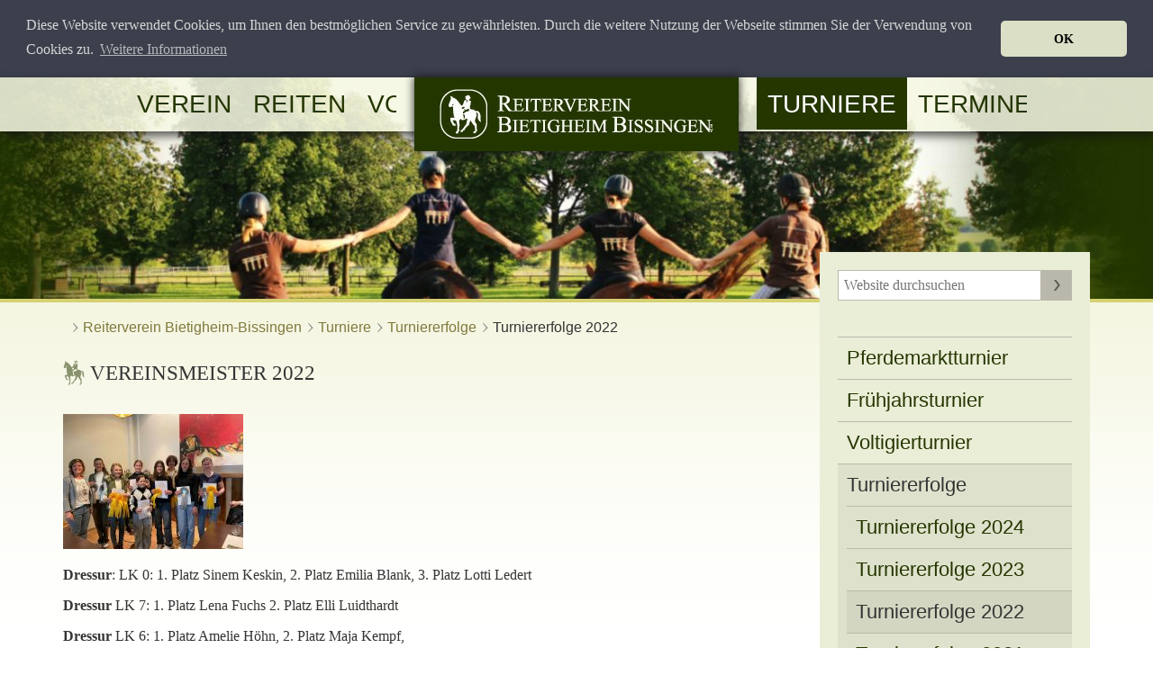

--- FILE ---
content_type: text/html; charset=UTF-8
request_url: http://www.reiterverein-bietigheim-bissingen.de/turniere/turniererfolge/turniererfolge-2022
body_size: 20838
content:
<!DOCTYPE html>
<html lang="de">
<head>

      <meta charset="UTF-8">
    <title>Turniererfolge 2022 - Reiterverein Bietigheim-Bissingen</title>
    <base href="https://www.reiterverein-bietigheim-bissingen.de/">

          <meta name="robots" content="index,follow">
      <meta name="description" content="">
      <meta name="generator" content="Contao Open Source CMS">
    
    
    <meta name="viewport" content="width=device-width,initial-scale=1.0,minimum-scale=1.0">
        <link rel="stylesheet" href="/assets/css/layout.min.css,responsive.min.css,icons.min.css,mmenu.css,colorb...-e2fe72a4.css">        <script src="/assets/js/jquery.min.js,mootools.min.js,mmenu.js-41b5d11e.js"></script><script src="files/RV-Bi-Bi/layout/js/jquery.html5form-1.5-min.js"></script>
  
</head>
<body id="top">

	        			<div id="header-wrapper">        
				<header id="header">
					<div class="inside">
						
<div id="header-logo"><a href="" title="zur Startseite">
<img src="files/RV-Bi-Bi/layout/logo-rv-bi-bi.jpg" alt="Reiterverein Bietigheim-Bissingen">
</a></div>
<!-- indexer::stop -->
<nav class="mod_customnav nav-main block" id="header-nav-left">

  
  <a href="/turniere/turniererfolge/turniererfolge-2022#skipNavigation10" class="invisible">Navigation überspringen</a>

  
<ul class="level_1">
            <li><a href="/verein" title="Der Verein">Verein</a></li>
                <li><a href="/reiten" title="Reiten">Reiten</a></li>
                <li><a href="/voltigieren" title="Voltigieren">Voltigieren</a></li>
      </ul>

  <span id="skipNavigation10" class="invisible"></span>

</nav>
<!-- indexer::continue -->

<!-- indexer::stop -->
<nav class="mod_customnav nav-main block" id="header-nav-right">

  
  <a href="/turniere/turniererfolge/turniererfolge-2022#skipNavigation11" class="invisible">Navigation überspringen</a>

  
<ul class="level_1">
            <li class="trail"><a href="/turniere" title="Turniere" class="trail">Turniere</a></li>
                <li><a href="/termine" title="Termine">Termine</a></li>
                <li class="page-news"><a href="/news" title="Nachrichten" class="page-news">Nachrichten</a></li>
                <li><a href="/kontakt/ansprechpartner" title="Kontakt">Kontakt</a></li>
      </ul>

  <span id="skipNavigation11" class="invisible"></span>

</nav>
<!-- indexer::continue -->

<a href="#mmenu" id="burger">
    <div></div>
    <div></div>
    <div></div>
</a>
<style>
#burger {
    position: absolute;
    cursor: pointer;
    width: 36px;
    height: 36px;
    border-radius: 5px;
    background-color: rgba(250, 250, 250, 0.2);
    padding: 5px;
    border: 1px solid white;
    right: 1.5rem;
    top: 1rem;
    display: flex;
    justify-content: space-between;
    flex-direction: column;
}

#burger > div {
    height: 3px;
    background-color: #000;
    transition: 0.5s;
    /* z-index: 999; */
}

</style>					</div>
				</header>
			</div>
			

      
    <div id="wrapper">

              <div id="container">
          


                      <main id="main">
              <div class="inside">
                
<!-- indexer::stop -->
<nav class="mod_breadcrumb block" aria-label="Breadcrumb">

        
      <ul>
                        <li><a href="/" title="Reiterverein Bietigheim-Bissingen">Reiterverein Bietigheim-Bissingen</a></li>
                                <li><a href="/turniere" title="Turniere">Turniere</a></li>
                                <li><a href="/turniere/turniererfolge/turniererfolge-2024" title="Turniererfolge">Turniererfolge</a></li>
                                <li class="active" aria-current="page">Turniererfolge 2022</li>
                  </ul>
  
</nav>
<!-- indexer::continue -->



  <div class="mod_article block" id="article-971">
    
          


        <div class="border-bottom content-text media media--above">                                    
    <h1>Vereinsmeister 2022</h1>

            
                                            <figure>
                                                                <a href="/files/RV-Bi-Bi/content/bilder/Diverses%202023/Vereinsmeister%20-22-23.jpg" data-lightbox>                                                                                    <img src="/assets/images/v/Vereinsmeister%20-22-23-gepf2an595kax1c.jpg" alt width="200" height="150">
            
                                        
            </a>
                    
                                        </figure>
    
    
                        <div class="rte">
            <blockquote>
<p><strong>Dressur</strong>: LK 0: 1. Platz Sinem Keskin, 2. Platz Emilia Blank, 3. Platz Lotti Ledert</p>
<p><strong>Dressur</strong> LK 7: 1. Platz Lena Fuchs 2. Platz Elli Luidthardt</p>
<p><strong>Dressur</strong> LK 6: 1. Platz Amelie Höhn, 2. Platz Maja Kempf,</p>
<p><strong>Dressur</strong> LK 4: 1. Leah Dieterich, 2. Platz Janina Philipps</p>
<p><strong>Gelände</strong> LK 0: 1. Platz Lena Fuchs</p>
<p><strong>Gelände</strong> LK 6: 1. Platz Lenny Dobner, 2. Platz Jenny Williams.</p>
<p><strong>Springen : </strong>LK 7 1. Platz Lena Fuchs, 2. Platz Elli Luidthardt,</p>
<p><strong>Springen:</strong> LK 5: 1. Platz Jenny Williams</p>
<p><strong>Springen:</strong> LK 6: 1. Platz Lenny Dobner</p>
</blockquote>
        </div>
    
            </div>






        <div class="content-text">                                    
    <h1>Kreismeisterehrung 2022</h1>

            
                            
    
                        <div class="rte">
            <p>Wir haben einen tollen zweiten Platz belegt :) Gratulation!!</p>
        </div>
    
            </div>






        <div class="border-bottom content-gallery content-gallery--cols-4">            
                        
                                
                            <ul>
                    <li>            <figure>
                                                                <a href="/files/RV-Bi-Bi/content/bilder/Turniererfolge%20ab%202021/Turniererfolge%202022/CBA1A124-0E35-4706-A197-35F6CB37C5B5.jpeg" data-lightbox="lb6114">                                                                                    <img src="/assets/images/z/CBA1A124-0E35-4706-A197-35F6CB37C5B5-ey9d9k42z7ccn71.jpeg" alt width="200" height="150">
            
                                        
            </a>
                    
                                        </figure>
</li>
                    <li>            <figure>
                                                                <a href="/files/RV-Bi-Bi/content/bilder/Turniererfolge%20ab%202021/Turniererfolge%202022/CFADBDAE-3958-4E51-9343-9EB530022946.jpeg" data-lightbox="lb6114">                                                                                    <img src="/assets/images/2/CFADBDAE-3958-4E51-9343-9EB530022946-vn204f2bnx0p449.jpeg" alt width="200" height="150">
            
                                        
            </a>
                    
                                        </figure>
</li>
                </ul>
    
    
            </div>






        <div class="border-bottom content-text media media--above">                                    
    <h1>Erfolge unserer Voltigierer 2022</h1>

            
                                            <figure>
                                                                <a href="/files/RV-Bi-Bi/content/bilder/Diverses%202023/Erfolge%20Voltigieren%202022.png" data-lightbox>                                                                                    <img src="/assets/images/k/Erfolge%20Voltigieren%202022-z9fjwfszs53fz3f.png" alt width="150" height="200">
            
                                        
            </a>
                    
                                        </figure>
    
    
                        <div class="rte">
            <p>Unsere Akrobaten haben geliefert:</p>
        </div>
    
            </div>






        <div class="border-bottom content-text media media--above">                                    
    <h1>Janina und Zonik</h1>

            
                                            <figure>
                                                                <a href="/files/RV-Bi-Bi/content/bilder/Turniererfolge%20ab%202021/Turniererfolge%202022/PHOTO-2022-07-16-18-32-52.jpg" data-lightbox>                                                                                    <img src="/assets/images/q/PHOTO-2022-07-16-18-32-52-pk3j6skajtyccnm.jpg" alt width="150" height="200">
            
                                        
            </a>
                    
                                        </figure>
    
    
                        <div class="rte">
            <p>Nussdorf: Kandaren L, Platz 5 mit 6,5</p>
        </div>
    
            </div>






        <div class="border-bottom content-text media media--above">                                    
    <h1>Lena und Ben</h1>

            
                                            <figure>
                                                                <a href="/files/RV-Bi-Bi/content/bilder/Turniererfolge%20ab%202021/Turniererfolge%202022/PHOTO-2022-06-06-21-06-09.jpg" data-lightbox>                                                                                    <img src="/assets/images/z/PHOTO-2022-06-06-21-06-09-fzs7b2wmtn9n8qn.jpg" alt width="112" height="200">
            
                                        
            </a>
                    
                                        </figure>
    
    
                        <div class="rte">
            <p><span style="caret-color: #000000; color: #000000; font-family: Helvetica; font-size: 12px; font-style: normal; font-variant-caps: normal; font-weight: 400; letter-spacing: normal; orphans: auto; text-align: start; text-indent: 0px; text-transform: none; white-space: normal; widows: auto; word-spacing: 0px; -webkit-text-size-adjust: auto; -webkit-text-stroke-width: 0px; text-decoration: none; display: inline !important; float: none;">Lena gewinnt mit Ben die E-Dressur in Kornwestheim mit einer Wertnote von 8,5</span></p>
        </div>
    
            </div>






        <div class="content-text">                                    
    <h1>Pony Club</h1>

            
                            
    
                        <div class="rte">
            <p>Auch die ganz kleinen sind schon erfolgreich am Start. Ella Klinke mit Blondie hat am 15. Mai einen erfolgreichen 3. Platz in Winnenden erritten</p>
<p>Kückentour: 2 x Platz vier in Fellbach am 3.7.22 für Ella Klinke mit Blondie und Nele Pütter mit Pepper</p>
        </div>
    
            </div>






        <div class="border-bottom content-gallery content-gallery--cols-4">            
                        
                                
                            <ul>
                    <li>            <figure>
                                                                <a href="/files/RV-Bi-Bi/content/bilder/Turniererfolge%20ab%202021/Turniererfolge%202022/PHOTO-2022-05-15-15-41-34.jpg" data-lightbox="lb5917">                                                                                    <img src="/assets/images/3/PHOTO-2022-05-15-15-41-34-69ayq9pw8jn997h.jpg" alt width="150" height="200">
            
                                        
            </a>
                    
                                        </figure>
</li>
                    <li>            <figure>
                                                                <a href="/files/RV-Bi-Bi/content/bilder/Turniererfolge%20ab%202021/Turniererfolge%202022/PHOTO-2022-07-03-12-42-35.jpg" data-lightbox="lb5917">                                                                                    <img src="/assets/images/p/PHOTO-2022-07-03-12-42-35-sd53e22h1ze0s0q.jpg" alt width="150" height="200">
            
                                        
            </a>
                    
                                        </figure>
</li>
                </ul>
    
    
            </div>






        <div class="content-text">                                    
    <h1>Lenny Dobner siegt in der Pony Master Serie Vielseitigkeit 2022.</h1>

            
                            
    
                        <div class="rte">
            <div style="caret-color: #000000; color: #000000; font-family: Helvetica; font-size: 12px; font-style: normal; font-variant-caps: normal; font-weight: 400; letter-spacing: normal; orphans: auto; text-align: start; text-indent: 0px; text-transform: none; white-space: normal; widows: auto; word-spacing: 0px; -webkit-text-size-adjust: auto; -webkit-text-stroke-width: 0px; text-decoration: none;">wir freuen uns über den riesigen Erfolg!</div>
<div style="caret-color: #000000; color: #000000; font-family: Helvetica; font-size: 12px; font-style: normal; font-variant-caps: normal; font-weight: 400; letter-spacing: normal; orphans: auto; text-align: start; text-indent: 0px; text-transform: none; white-space: normal; widows: auto; word-spacing: 0px; -webkit-text-size-adjust: auto; -webkit-text-stroke-width: 0px; text-decoration: none;">Mit einer 8,1 und dem dritten Platz in der Stilgeländeprüfung in Altensteig konnte Lenny Dobner auf Crow the Cornflower seinen Vorsprung behaupten und einen Gesamtsieg in der Pony Master Serie Vielseitigkeit 2022 nach Hause bringen. Der 16-jährige und seine Welsh D-Stute sind seit zwei Jahren ein Team und haben sich von Gelände Reiterwettbewerben bis hin zu Vielseitigkeitsprüfungen der Klasse A** Sterne gemeinsam entwickelt und erfolgreich hochgearbeitet. Anfang September erreichte das Paar bei den baden-württembergischen Meisterschaften in Altensteig den Titel des Vize Meisters. 2022 konnte sich Lenny über eine Nominierung für das Bundesnachwuchs Championats 2022 in Warendorf freuen. Sowohl 2022 als auch 2021 wurde er vom Landesverband Baden-Württemberg zur Teilnahme an der goldenen Schärpe dem Deutschland Preis der Ponyreiter nominiert. In der aktuellen Saison kann das Paar diverse Platzierungen in Stilgeänderitten sowie Stilspringprüfungen bis Klasse A* Stern vorweisen und krönt mit dem Sieg im Pony Master nun das Ende der gemeinsamen Laufbahn. Für Lenny ist diese Saison die offizielle letzte im Ponylager.</div>
        </div>
    
            </div>






        <div class="border-bottom content-text">                                    
    <h1>Lenny Dobner vom Reiterverein Bietigheim-Bissingen wird Vizemeister bei den Baden-Württembergischen Meisterschaften Pony Vielseitigkeit in Altensteig/Nordschwarzwald</h1>

            
                            
    
                        <div class="rte">
            <p style="font-weight: 400;">Das Wochenende war so etwas wie die Krönung der bisher bereits sehr erfolgreichen Saison für den sympathischen Juniorenreiter Lenny Dobner und seine Ponystute Crow The Cornflower,&nbsp;aus dem Reiterverein Bietigheim-Bissingen.</p>
<p style="font-weight: 400;">In Altentseig im Nordschwarzwald ging es am vergangenen Wochenende um die Titel bei den Jugend Meisterschaften des Landes Baden-Württemberg für die Ponyreiter in der Disziplin Vielseitigkeit (bestehend aus: Dressur, Springen und Geländeprüfung).&nbsp;Hierbei konnte sich Lenny Dobner mit einer soliden Dressur und vor allem mit seiner Lieblingsdisziplin, dem Geländeritt, optimal präsentieren und sicherte sich somit den Vizemeistertitel und damit Platz 2 und die Silbermedaille in der Landesmeisterschaft der Pony Vielseitigkeit 2022.&nbsp;In der Wertung der&nbsp;Jungend Mannschats-Meisterschaften holte Lenny Dobner mit seinen ReiterkollegInnen aus dem RZFV&nbsp;Nußdorf für den Pferdesportkreis Ludwigsburg zudem noch den 3. Platz und somit die Bronzemedaille.</p>
<p style="font-weight: 400;">Ein schöner Moment war auch die Siegerehrung, die durch den neuen Landespräsidenten des Pferdesportverbandes Baden-Württemberg, zugleich auch Vereinspräsident und Turnierleiter des Pferdemarkt Turniers des Reitervereins Bietigheim-Bissingen, Herrn Klaus Dieterich erfolgte, der sich sichtlich freute.&nbsp;„Es ist toll zu sehen das es so erfolgreiche Nachwuchstalente wie Lenny bei uns im Verein gibt, die diese schöne Disziplin des Vielseitigkeitsreiten betreiben und somit Vorbild für viele andere Jugendliche ist. Denn Nachwuchs braucht unser Sport unbedingt.“ so Dieterich.</p>
        </div>
    
            </div>






        <div class="content-text">                                    
    <h1>Super Leistung für Lenny Dobner in Laupheim und trotzdem kein Grund zur Freude...</h1>

            
                            
    
                        <div class="rte">
            <div style="font-weight: 400;">Nur 2 Wochen nach dem Erfolg in Altensteig hieß es für Lenny bereits erneut Koffer und vor allem Sattelschrank und Hänger packen. Die letzte große Aufgabe zur Qualifikation zum Pony Bundesnachwuchschampionat stand an. Eine kombinierte VA** Vielseitigkeistprüfung bestehend aus Dressur, Gelände und Springen.</div>
<div style="font-weight: 400;">Zudem ging es um die Baden-Württembergischen Mannschaftsmeisterschaften in der Vielseitigkeit. Auch der PSK Ludwigsburg war natürlich dabei u.a. mit Corina Rapp und Linus Weiß (Bundeskader) sowie Lenny Dobner und weiteren 2 Reiterinnen aus Nussdorf.</div>
<div style="font-weight: 400;">&nbsp;</div>
<div style="font-weight: 400;">Wie es sich für ein Mehrtagesturnier gehört bedeutet das viel Planung und Aufwand rund um die eigentlichen Prüfungen. So ging es mit Wohnmobil und Hänger nach Laupheim.</div>
<div style="font-weight: 400;">Viele bekannte Gesichter grüßten Lenny der sich mittlerweile einen guten Ruf unter den Reitern erworben hat. Immer freundlich, nett, verbindlich und hilfsbereit kommen auch ihm alle erfahrenen Reiter gerne zur Hilfe bei Fragen oder dem Ablaufen und anschließenden Fachsimpeln über die Idealline im Geländeparcours.</div>
<div style="font-weight: 400;">&nbsp;</div>
<div style="font-weight: 400;">Schon nach dem Bezug der Stallzelte und dem ersten Abgehen des Turniergeländes war klar. Ok spätestens jetzt fängt der Sport erst richtig an. Reitgrößen wie Bodo Battenberg – ehemaliger Olympiareiter in Atlanta und viele andere große Namen waren zum Teil mit mehreren&nbsp;Pferden&nbsp;am Start.</div>
<div style="font-weight: 400;">Lenny konzentrierte sich voll auf sein Zeil – die erfolgreiche Absolvierung der VA** Prüfung.</div>
<div style="font-weight: 400;">Schon die Dressur am Samstagvormittag brachte einen echten Kracher. Lenny und Crow ritten ihre erste und beste A** Dressur ever und bekamen verdient eine 7,0 von den Richtern.</div>
<div style="font-weight: 400;">Motiviert ging er am Sonntagvormittag dann in die für Ihn größte Challenge – das Gelände. Denn die Sprünge waren hoch, weit und die Strecke mit 2450m und insgesamt 19 Hindernissen echt knackig. Aber auch hier zeigte sich wie sehr die beiden als Team entwickelt haben und Lenny kam auf Crow mit einer fehlerfreien Runde aber nicht ganz in der Zeit ins Ziel.&nbsp;</div>
<div style="font-weight: 400;">Beim abschließenden A** Zeitspringen legte er mit Crow nochmals den Turbo ein und auch hier kamen beiden fehlerfrei und mit nur 1 Sec über der Zeit ins Ziel.</div>
<div style="font-weight: 400;">Wahnsinnig glücklich über diese tolle Leistung und vor allem den fehler-und unfallfreien Ritt kam Lenny zurück ins Stallzelt. Am Ende kam Lenny unter die Top 20 bei insgesamt 53 Startern und 17 Ausfällen. Es waren dabei aber nur 4 Ponys am Start. Merle Hofmann siegte, Lenny war erneut 2. Bester Ponyreiter die andren Ponyreiter schieden gegen die Großpferdekonkurrenz aus.</div>
<div style="font-weight: 400;">&nbsp;</div>
<div style="font-weight: 400;">Seine Mannschaftskameraden hatten leider zum Teil kein so gutes Wochenende und in der abschließenden Mannschaftswertung kam der PSK Ludwigsburg auf Rang 7.</div>
<div style="font-weight: 400;">Kaputt aber sehr mich sich und der Leistung seines Ponys Crow zufrieden wartete Lenny Dober nur auf den lang ersehnten Anruf der Landesverbandstrainer und der Nominierung, die er als einziger Ponyreiter Baden-Württemberg in der Kürze der Zeit absolviert hatte.</div>
<div style="font-weight: 400;">&nbsp;</div>
<div style="font-weight: 400;"><strong>Was dann aber kam war die pure Ernüchterung und ein echter Schlag, leider sei Lenny laut FN Regularien zu alt für das diesjährige Pony Bundesnachwuchschampionat, um genau 4 Wochen!</strong></div>
<div style="font-weight: 400;">&nbsp;</div>
<div style="font-weight: 400;">Das tut weh aber wer Lenny kennt weiß, er kaut nicht lange an solchen Rückschlägen und sucht sich neue Ziele. So liegen aktuell die Dokumente zur FEI Registrierung für Pony und Reiter in Warendorf bei der FN. Denn sein neues Ziel heißt einmal noch einen internationalen Start mit Crow auf einem Vielseitigkeitsturnier in 2022.</div>
<div style="font-weight: 400;">Jetzt heisst es erst einmal&nbsp;weiter&nbsp;3 Wochen&nbsp;Trainingslager&nbsp;auf dem Weiherhof zu absolvieren.</div>
<div style="font-weight: 400;">Man muss Ziele haben damit man sie im Optimalfall auch erreichen kann!</div>
        </div>
    
            </div>






        <div class="border-bottom content-gallery content-gallery--cols-4">            
                        
                                
                            <ul>
                    <li>            <figure>
                                                                <a href="/files/RV-Bi-Bi/content/bilder/Turniererfolge%20ab%202021/Turniererfolge%202022/Neueste%20Fotos%20anzeigen.png" data-lightbox="lb5935">                                                                                    <img src="/files/RV-Bi-Bi/content/bilder/Turniererfolge%20ab%202021/Turniererfolge%202022/Neueste%20Fotos%20anzeigen.png" alt width="1280" height="744">
            
                                        
            </a>
                    
                                        </figure>
</li>
                </ul>
    
    
            </div>






        <div class="content-text">                                    
    <h1>Grosse Leistungsprünge und eine spannende Zukunftsentwicklung für Lenny Dobner</h1>

            
                            
    
                        <div class="rte">
            <p style="font-weight: 400;">Bereits vor einigen Wochen konnte Lenny Dobner bei hochsommerlichen Temperaturen seinen bisher größten Turniererfolg in der laufenden Saison erzielen. In Altensteig ging er mit seiner Crow bei 35°C eine Stilgelände A* mit gehobenen Anforderungen das auch als Qualifikation für das Bundesnachwuchschampionat galt.</p>
<p style="font-weight: 400;">Schon beim Ablaufen des Parcours wurde deutlich das wir kein Spaziergang werden.&nbsp;&nbsp;Es waren große und schwierige Hindernisse und Kombinationen von Parcourschef und&nbsp;Bundestrainer&nbsp;Rüdiger Rau gestellt worden.</p>
<p style="font-weight: 400;">Lenny startete zügig und sehr flüssig in den Kurs und Crow konnte trotz der sommerlichen Hitze das Tempo bis in Ziel halten. Seine super fehlerfreie Runde wurde am Ende mit einer 8,5 und dem Platz 3 belohnt. Auf Platz 1 kam Merle Hofmann – die im Bundeskader reitet - mit&nbsp;nur&nbsp;0,2 Punkten&nbsp;Vorsprung&nbsp;.&nbsp;Überreicht wurde die Schliefe vom Bundestrainer persönlich der sich sehr mit Lenny über seinen Erfolg freute.</p>
<p style="font-weight: 400;">Absolut happy &amp; zufrieden mit seiner Leistung fokussierte sich Lenny dann auf die nächste Aufgabe, die letzte geforderte&nbsp;Normerfüllung für das Bundesnachwuchschampionat (BNWCH)&nbsp;in Warendorf.</p>
<p style="font-weight: 400;">&nbsp;</p>
        </div>
    
            </div>






        <div class="border-bottom content-text">                                    
    <h1>Rückblick auf die Goldene Schärpe 2022</h1>

            
                            
    
                        <div class="rte">
            <p style="margin-top: 0px; margin-bottom: 0px; caret-color: #000000; color: #000000; font-family: Calibri, Helvetica, sans-serif; font-size: 16px; font-style: normal; font-variant-caps: normal; font-weight: 400; letter-spacing: normal; orphans: auto; text-align: start; text-indent: 0px; text-transform: none; white-space: normal; widows: auto; word-spacing: 0px; -webkit-text-size-adjust: auto; -webkit-text-stroke-width: 0px; text-decoration: none;"><span style="caret-color: #262626; color: #000000; font-family: -apple-system, BlinkMacSystemFont, 'Segoe UI', Roboto, Helvetica, Arial, sans-serif; font-size: 12pt;">Bericht von Lenny:</span></p>
<p style="margin-top: 0px; margin-bottom: 0px; caret-color: #000000; color: #000000; font-family: Calibri, Helvetica, sans-serif; font-size: 16px; font-style: normal; font-variant-caps: normal; font-weight: 400; letter-spacing: normal; orphans: auto; text-align: start; text-indent: 0px; text-transform: none; white-space: normal; widows: auto; word-spacing: 0px; -webkit-text-size-adjust: auto; -webkit-text-stroke-width: 0px; text-decoration: none;"><span style="font-size: 12pt; color: #000000;">Bereits zum zweiten mal in Folge&nbsp;</span><span style="font-size: 12pt; color: #000000;">wurde ich vom Landesverband zur Teilnahme an&nbsp;der Goldenen Schärpe - dem Deutschlandpreis der Ponyreiter nominiert. Dieses Jahr ging es hoch in den Norden nach Löningen in Niedersachsen.</span><br style="caret-color: #262626; color: #262626; font-family: -apple-system, BlinkMacSystemFont, 'Segoe UI', Roboto, Helvetica, Arial, sans-serif; font-size: 14px;"><span style="caret-color: #262626; color: #262626; font-family: -apple-system, BlinkMacSystemFont, 'Segoe UI', Roboto, Helvetica, Arial, sans-serif; font-size: 14px;"><span style="font-size: 12pt; color: #000000;">Am Freitag früh ging es mit der Dressurprüfung los, Crow hat es prima gemacht und wir sind mit einer Note von 6,8 in der Dressur für unsere Verhältnisse gut gestartet. Crow ist eben eine echtes Spring- und Geländepony ;)<br></span></span></p>
<p style="margin-top: 0px; margin-bottom: 0px; caret-color: #000000; color: #000000; font-family: Calibri, Helvetica, sans-serif; font-size: 16px; font-style: normal; font-variant-caps: normal; font-weight: 400; letter-spacing: normal; orphans: auto; text-align: start; text-indent: 0px; text-transform: none; white-space: normal; widows: auto; word-spacing: 0px; -webkit-text-size-adjust: auto; -webkit-text-stroke-width: 0px; text-decoration: none;"><span style="caret-color: #262626; color: #262626; font-family: -apple-system, BlinkMacSystemFont, 'Segoe UI', Roboto, Helvetica, Arial, sans-serif; font-size: 14px;"><span style="font-size: 12pt; color: #000000;">Am Samstag im Gelände lief es mega bis wir einen Stolperer am Hindernis 5 hatten, nochmals anreiten mussten und am Ende über der erlaubten Zeit lagen. Von der Grundnote 7,5 blieb am Ende leider nur noch eine 4.7 übrig. Ich war trotzdem super zufrieden wie toll Crow den schweren Parcours gemeistert hat.</span><span style="font-size: 12pt; color: #000000;">&nbsp;</span></span></p>
<p style="margin-top: 0px; margin-bottom: 0px; caret-color: #000000; color: #000000; font-family: Calibri, Helvetica, sans-serif; font-size: 16px; font-style: normal; font-variant-caps: normal; font-weight: 400; letter-spacing: normal; orphans: auto; text-align: start; text-indent: 0px; text-transform: none; white-space: normal; widows: auto; word-spacing: 0px; -webkit-text-size-adjust: auto; -webkit-text-stroke-width: 0px; text-decoration: none;"><span style="caret-color: #262626; color: #262626; font-family: -apple-system, BlinkMacSystemFont, 'Segoe UI', Roboto, Helvetica, Arial, sans-serif; font-size: 14px;"><span style="font-size: 12pt; color: #000000;">Am Abend hatten wir eine wirklich tollen Länderabend. In der Nacht war Crow sehr unruhig, vermutlich wegen der lauten Musik, die nicht weit vom Stallzelt entfernt war. So wachte ich von 24.00h - 5.00h bei ihr im Stallzelt. Nicht gerade die beste Vorbereitung auf den letzten Turniertag aber mir war es wichtig das es Crow gutgeht.&nbsp;</span></span></p>
<p style="margin-top: 0px; margin-bottom: 0px; caret-color: #000000; color: #000000; font-family: Calibri, Helvetica, sans-serif; font-size: 16px; font-style: normal; font-variant-caps: normal; font-weight: 400; letter-spacing: normal; orphans: auto; text-align: start; text-indent: 0px; text-transform: none; white-space: normal; widows: auto; word-spacing: 0px; -webkit-text-size-adjust: auto; -webkit-text-stroke-width: 0px; text-decoration: none;"><span style="caret-color: #262626; font-family: -apple-system, BlinkMacSystemFont, 'Segoe UI', Roboto, Helvetica, Arial, sans-serif; font-size: 12pt;">Am Sonntag früh ging es dann weiter mit dem Vormustern, bei dem wir mit einer Top Note von 10.0 bewertet wurden. Die Richter meinten „was für ein tolles Pony“ das Lob war schon Auszeichnung genug. Nachmittags fand dann das Springen statt das wir mit einer 7,4 absolvierten. Eine kleine Zeitstrafe nahmen wir gerne hin – denn wir hatten trotz der kurzen Nacht eine saubere Nullrunde hingelegt. So blieb am Ende eine Note von 7,2 für uns.</span><span style="caret-color: #262626; font-family: -apple-system, BlinkMacSystemFont, 'Segoe UI', Roboto, Helvetica, Arial, sans-serif; font-size: 12pt;">&nbsp;</span></p>
<p><span style="caret-color: #262626; color: #262626; font-family: -apple-system, BlinkMacSystemFont, 'Segoe UI', Roboto, Helvetica, Arial, sans-serif; font-size: 14px;"><span style="font-size: 12pt; color: #000000;">Schade war, das zwei meiner Teamkollegen leider ausscheiden mussten. Ich habe mich sehr für meine Teamkollegen Lily Reuter</span><span style="font-size: 12pt; color: #000000;">&nbsp;</span></span><span style="caret-color: #262626; color: #262626; font-family: -apple-system, BlinkMacSystemFont, 'Segoe UI', Roboto, Helvetica, Arial, sans-serif; font-size: 14px;"><span style="font-size: 12pt; color: #000000;">und Elisabeth Kelly</span><span style="font-size: 12pt; color: #000000;">&nbsp;</span></span><span style="caret-color: #262626; color: #000000; font-family: -apple-system, BlinkMacSystemFont, 'Segoe UI', Roboto, Helvetica, Arial, sans-serif; font-size: 12pt;">über ihre Platzierungen gefreut. Am Ende konnte ich den 38. Platz belegen, ohne den Hindernisfehler hätte es vermutlich noch in die Platzierungsränge gereicht. Aber so ist es eben… ich bin mit mir und vor allem meiner Crow sehr zufrieden und froh das es ihr gut geht denn das ist die Hauptsache.</span></p>
        </div>
    
            </div>






        <div class="border-bottom content-text media media--above">                                    
    <h1>Nachwuchstalent Lenny Dobner vom Reiterverein Bietigheim-Bissingen nominiert für die Goldene Schärpe 2022 in Löningen</h1>

            
                                            <figure>
                                                                <a href="/files/RV-Bi-Bi/content/bilder/Turniererfolge%20ab%202021/Turniererfolge%202022/IMG_5352.JPG" data-lightbox>                                                                                    <img src="/assets/images/n/IMG_5352-7ms1jmdk5h6w4w2.jpg" alt width="150" height="200">
            
                                        
            </a>
                    
                                        </figure>
    
    
                        <div class="rte">
            <p><span style="color: #262626;">Es gibt viel Grund zur Freude, für den jungen und talentierten&nbsp;Nachwuch-Vielseitigkeitsreiter&nbsp;Lenny Dobner aus dem heimischen Reiterverein Bietigheim-Bissingen</span><span style="color: #262626;">. Der letzte Vorbereitungslehrgang bei&nbsp;Trainer Ben Vogg&nbsp;</span><span class="" style="caret-color: #262626; color: #262626;">auf dem Weiherhof in Radolfzell&nbsp;</span><span class="" style="caret-color: #262626; color: #262626;">endete mit der Verkündung der Nominierten durch den Landesponybeauftragten, Herrn Heinz Bürk,&nbsp;für den Deutschlandpreis der Ponyreiter 2022 - kurz die Goldene Schärpe genannt.&nbsp;</span></p>
<div class="" style="caret-color: #000000; color: #000000; font-family: Helvetica; font-size: 12px; font-style: normal; font-variant-caps: normal; font-weight: 400; letter-spacing: normal; orphans: auto; text-align: start; text-indent: 0px; text-transform: none; white-space: normal; widows: auto; word-spacing: 0px; -webkit-text-size-adjust: auto; -webkit-text-stroke-width: 0px; text-decoration: none;">
<div class="">
<div class="" style="margin-top: 0px; margin-bottom: 0px;"><span class="" style="caret-color: #262626; color: #262626;">Lenny Dobner darf nun bereits zum zweiten mal in Folge sein Bundesland Baden-Württemberg in der Pony Vielseitigkeit dort vertreten.&nbsp;</span><span style="color: #262626;">Darauf freut es ich sich natürlich&nbsp;</span><span style="color: #262626;">schon riesig. Los gehts bereits am 01.06.2022 mit der Anreise, Turnierstart ist dann am 02.06.2022 mit dem offiziellen Training. </span></div>
</div>
</div>
        </div>
    
            </div>






        <div class="content-text media media--above">                                    
    <h1>Lenny Dobner Saisonstart</h1>

            
                                            <figure>
                                                                <a href="/files/RV-Bi-Bi/content/bilder/Turniererfolge%20ab%202021/Turniererfolge%202022/hippopix_HippoPix_20220326_164246_L%20%28max.%203000px%29%20_fe4a17ff_.jpg" data-lightbox>                                                                                    <img src="/assets/images/v/hippopix_HippoPix_20220326_164246_L%20%28max.%203000px%29%20_fe4a17ff_-a7nkdg1tg2bwef1.jpg" alt width="200" height="133">
            
                                        
            </a>
                    
                                        </figure>
    
    
                        <div class="rte">
            <p>Die&nbsp;Vielseitigkeitssaison startete für&nbsp;Lenny&nbsp;mit bewegten Tagen in Altensteig:</p>
<p>"Wow was für&nbsp;eine Turnierserie - begonnen hat der Saisonstart 2022&nbsp;mit einem&nbsp;Salto mit Crow beim ersten Stilgelände A* überhaupt - am&nbsp;Samstag den 19.03. - das&nbsp;war echt&nbsp;heftig, aber es ging alles gut. Sonntag dann eine mega Runde mit ihr hingelegt als wäre nie etwas gewesen und mit einer&nbsp;8,3 Platz 5 geholt. Das gab gut Punkte bei&nbsp;der Sichtung zum Kader. Wer stürzt und dann keine 24h Stunden später schon wieder erfolgreich im Sattel sitzt den sollte man besser im Auge behalten ;-)<br> Am zweiten Wochenende (26./27.03.)&nbsp;gab es&nbsp;dann eine saubere Runde im Stilgelände A* und am&nbsp;Ende eine 7,4 -&nbsp;ich war echt stolz das wir das so gut gemeistert haben. Am Sonntag dann wieder eine blitzsaubere Runde im Stilgelände E, die Richter fanden alles positiv, dazu passte aber irgendwie die Note nicht ganz. Klar 7,6 voll gut aber da war mehr drin in der Runde. Naja so ist Reitsport eben. Trotzdem happy über die Leistungen meines Ponys Crow the Cornflower die mich immer treu über alle Hindernisse gebracht hat.</p>
<p>Nun stehen als nächstes die weiteren&nbsp;Sichtungsturniere in Kirchberg an der Murr am 9./10. April als VE (kombinierte Vielseitigkeitsprüfung E)&nbsp;sowie vom 21.-24.April dann die VA (kombinierte Viesteitigkeitsprüfung A*) an.</p>
<p>Ziel ist es auch in diesem Jahr wieder mit dem Kader für das Land Baden-Württemberg auf den Deutschlandpreis der Ponyreiter - der "Goldene Schärpe" zu reisen. Zudem wurde mir von den Landestrainern&nbsp;die Aussicht auf eine Teilnähme beim Bundesnachwuchschampionat in Warendorf gemacht - das will ich natürlich unbedingt schaffen.&nbsp;</p>
<p>Es verspricht also wieder eine spannenden und ereignisreiche Reitsaison zu werden und klar möchte ich auch am Frühjahrsturnier bei uns&nbsp;auf eigenem Platz in der Dressur E oder A&nbsp;an den Start gehen.&nbsp;Ich freue mich schon darauf!</p>
        </div>
    
            </div>






        <div class="content-hyperlink">                                    
    <h1>Erfolgreiches heimisches Turnier</h1>

            
                                <a href="https://www.fnverlag.de/fn-erfolgsdaten/veranstaltung/35758/-Bietigheim-Bissingen" target="_blank" rel="noreferrer noopener">https://www.fnverlag.de/fn-erfolgsdaten/veranstaltung/35758/-Bietigheim-Bissingen</a>            </div>






        <div class="border-bottom content-text media media--above">                                    
    <h1>Kornwestheim, zweite Aprilwoche</h1>

            
                                            <figure>
                                                                <a href="/files/RV-Bi-Bi/content/bilder/Turniererfolge%20ab%202021/Turniererfolge%202022/PHOTO-2022-04-16-22-42-05.jpg" data-lightbox>                                                                                    <img src="/assets/images/v/PHOTO-2022-04-16-22-42-05-vpn76420p3htj0k.jpg" alt width="150" height="200">
            
                                        
            </a>
                    
                                        </figure>
    
    
                        <div class="rte">
            <p><span style="caret-color: #000000; color: #000000; font-family: Helvetica; font-size: 12px; font-style: normal; font-variant-caps: normal; font-weight: 400; letter-spacing: normal; orphans: auto; text-align: start; text-indent: 0px; text-transform: none; white-space: normal; widows: auto; word-spacing: 0px; -webkit-text-size-adjust: auto; -webkit-text-stroke-width: 0px; text-decoration: none; display: inline !important; float: none;">Lena erzielte mit Ben am Sonntag letzte Woche in Kornwestheim einen tollen 3. Platz im Springreiterwettbewerb.</span></p>
        </div>
    
            </div>






        <div class="content-text">                                    
    <h1>Kollerhof erstes Wochenende im April</h1>

            
                            
    
                        <div class="rte">
            <p>Neben einer Menge Spaß die wir hatten waren wir auch recht erfolgreich:</p>
<p><span>Amelie Höhn mit Schorschi: <span>2. in der E-Dressur und 5. in der A-Dressur</span><br> <span>Elli Luidthardt mit Catango: 3. im RWB und 7. E-Dressur</span><br> <span>Mathilda Gehlhaar mit Cito: 2. und 4. in der A-Dressur</span><br> <span>Leah Dieterich: 4. in der M-Dressur mit Dunhill und </span><span>5. in der A-Dressur mit Schorschi</span></span></p>
<p>&nbsp;</p>
<p><span style="caret-color: #000000; color: #000000; font-family: Helvetica; font-size: 12px; font-style: normal; font-variant-caps: normal; font-weight: normal; letter-spacing: normal; orphans: auto; text-align: start; text-indent: 0px; text-transform: none; white-space: normal; widows: auto; word-spacing: 0px; -webkit-text-size-adjust: auto; -webkit-text-stroke-width: 0px; text-decoration: none; display: inline !important; float: none;">&nbsp;</span></p>
        </div>
    
            </div>






        <div class="border-bottom content-gallery content-gallery--cols-4">            
                        
                                
                            <ul>
                    <li>            <figure>
                                                                <a href="/files/RV-Bi-Bi/content/bilder/Turniererfolge%20ab%202021/Turniererfolge%202022/PHOTO-2022-04-04-21-08-23.jpg" data-lightbox="lb5727">                                                                                    <img src="/assets/images/c/PHOTO-2022-04-04-21-08-23-5t9ry6mbx7n4yja.jpg" alt width="150" height="200">
            
                                        
            </a>
                    
                                        </figure>
</li>
                    <li>            <figure>
                                                                <a href="/files/RV-Bi-Bi/content/bilder/Turniererfolge%20ab%202021/Turniererfolge%202022/PHOTO-2022-04-04-21-08-24.jpg" data-lightbox="lb5727">                                                                                    <img src="/assets/images/d/PHOTO-2022-04-04-21-08-24-mwsdphx57xh57b3.jpg" alt width="150" height="200">
            
                                        
            </a>
                    
                                        </figure>
</li>
                    <li>            <figure>
                                                                <a href="/files/RV-Bi-Bi/content/bilder/Turniererfolge%20ab%202021/Turniererfolge%202022/PHOTO-2022-04-04-21-13-20%203.jpg" data-lightbox="lb5727">                                                                                    <img src="/assets/images/4/PHOTO-2022-04-04-21-13-20%203-8hfq7s21faxv7ep.jpg" alt width="150" height="200">
            
                                        
            </a>
                    
                                        </figure>
</li>
                    <li>            <figure>
                                                                <a href="/files/RV-Bi-Bi/content/bilder/Turniererfolge%20ab%202021/Turniererfolge%202022/PHOTO-2022-04-04-21-13-20%202.jpg" data-lightbox="lb5727">                                                                                    <img src="/assets/images/j/PHOTO-2022-04-04-21-13-20%202-mp1y35zp1f5mdz0.jpg" alt width="172" height="200">
            
                                        
            </a>
                    
                                        </figure>
</li>
                    <li>            <figure>
                                                                <a href="/files/RV-Bi-Bi/content/bilder/Turniererfolge%20ab%202021/Turniererfolge%202022/PHOTO-2022-04-04-21-13-20.jpg" data-lightbox="lb5727">                                                                                    <img src="/assets/images/f/PHOTO-2022-04-04-21-13-20-phm3959vrtg6and.jpg" alt width="150" height="200">
            
                                        
            </a>
                    
                                        </figure>
</li>
                    <li>            <figure>
                                                                <a href="/files/RV-Bi-Bi/content/bilder/Turniererfolge%20ab%202021/Turniererfolge%202022/PHOTO-2022-04-04-21-13-19.jpg" data-lightbox="lb5727">                                                                                    <img src="/assets/images/0/PHOTO-2022-04-04-21-13-19-dqye3d2nnv2s6nr.jpg" alt width="200" height="150">
            
                                        
            </a>
                    
                                        </figure>
</li>
                </ul>
    
    
            </div>






        <div class="content-text">                                    
    <h1>Rielingshausen erstes Wochenende im April</h1>

            
                            
    
                        <div class="rte">
            <p>Lena Fuchs war am Samstag mit Ben in Rielingshausen beim Reiterwettbeweb, den sie auch gewonnen hat!</p>
<p>&nbsp;</p>
<p><span style="caret-color: #000000; color: #000000; font-family: Helvetica; font-size: 12px; font-style: normal; font-variant-caps: normal; font-weight: normal; letter-spacing: normal; orphans: auto; text-align: start; text-indent: 0px; text-transform: none; white-space: normal; widows: auto; word-spacing: 0px; -webkit-text-size-adjust: auto; -webkit-text-stroke-width: 0px; text-decoration: none; display: inline !important; float: none;">&nbsp;</span></p>
        </div>
    
            </div>






        <div class="border-bottom content-gallery content-gallery--cols-4">            
                        
                                
                            <ul>
                    <li>            <figure>
                                                                <a href="/files/RV-Bi-Bi/content/bilder/Turniererfolge%20ab%202021/Turniererfolge%202022/PHOTO-2022-04-04-21-04-08.jpg" data-lightbox="lb5729">                                                                                    <img src="/assets/images/4/PHOTO-2022-04-04-21-04-08-wwwgv9n1mbfe7xz.jpg" alt width="200" height="200">
            
                                        
            </a>
                    
                                        </figure>
</li>
                    <li>            <figure>
                                                                <a href="/files/RV-Bi-Bi/content/bilder/Turniererfolge%20ab%202021/Turniererfolge%202022/PHOTO-2022-04-04-21-04-57.jpg" data-lightbox="lb5729">                                                                                    <img src="/assets/images/a/PHOTO-2022-04-04-21-04-57-ebfzb8atzaqkwjy.jpg" alt width="150" height="200">
            
                                        
            </a>
                    
                                        </figure>
</li>
                </ul>
    
    
            </div>



    
      </div>

              </div>
                          </main>
          
                                
                                    <aside id="right">
                <div class="inside">
                  
<form id="search-form-aside" method="get" action="/service/suche">
  <div class="formbody">
    <input type="search" placeholder="Website durchsuchen" class="text" id="ctrl_search_keywords" name="keywords">
    <input type="submit" value="Suchen" class="submit" id="ctrl_search_submit">
<div class="clear"></div>
</div>
</form>
<!-- indexer::stop -->
<nav class="mod_navigation nav-sub block">

  
  <a href="/turniere/turniererfolge/turniererfolge-2022#skipNavigation9" class="invisible">Navigation überspringen</a>

  
<ul class="level_1">
            <li><a href="/turniere/pferdemarktturnier/pferdemarktturnier-2026" title="Pferdemarktturnier">Pferdemarktturnier</a></li>
                <li><a href="/turniere/fruehjahrsturnier" title="Frühjahrsturnier">Frühjahrsturnier</a></li>
                <li><a href="/turniere/voltige/voltigierturnier-2026" title="Voltigierturnier">Voltigierturnier</a></li>
                <li class="submenu trail"><a href="/turniere/turniererfolge/turniererfolge-2024" title="Turniererfolge" class="submenu trail">Turniererfolge</a>
<ul class="level_2">
            <li class="sibling"><a href="/turniere/turniererfolge/turniererfolge-2024" title="Turniererfolge 2024" class="sibling">Turniererfolge 2024</a></li>
                <li class="sibling"><a href="/turniere/turniererfolge-2023" title="Turniererfolge 2023" class="sibling">Turniererfolge 2023</a></li>
                <li class="active"><span class="active">Turniererfolge 2022</span></li>
                <li class="sibling"><a href="/turniere/turniererfolge/turniererfolge-2021" title="Turniererfolge 2021" class="sibling">Turniererfolge 2021</a></li>
      </ul>
</li>
                <li><a href="/turniere/psk-ludwigsburg-528" title="PSK Ludwigsburg">PSK Ludwigsburg</a></li>
      </ul>

  <span id="skipNavigation9" class="invisible"></span>

</nav>
<!-- indexer::continue -->
                </div>
              </aside>
                      
        </div>
      
      
    </div>

						<div id="footer-wrapper">
				<footer id="footer">
					<div class="inside">
						
<!-- indexer::stop -->
<nav class="mod_customnav nav-sec block">

  
  <a href="/turniere/turniererfolge/turniererfolge-2022#skipNavigation7" class="invisible">Navigation überspringen</a>

  <!-- indexer::stop -->
<ul class="level_1">
            <li class="homepage"><a href="/" title="Startseite" class="homepage">Startseite</a></li>
                <li><a href="/kontakt/ansprechpartner" title="Kontakt">Kontakt</a></li>
                <li><a href="/impressum" title="Impressum">Impressum</a></li>
                <li><a href="/datenschutz" title="Datenschutz">Datenschutz</a></li>
      </ul>

<!-- indexer::continue -->

  <span id="skipNavigation7" class="invisible"></span>

</nav>
<!-- indexer::continue -->

<div class="mod_social_media" style="float:right; padding-top:4px;">
	<span class="social_media_link facebook">
		<a href="https://www.facebook.com/groups/242696735824307" target="_blank">
			<img src="/files/RV-Bi-Bi/layout/logo_facebook.png" style=width:36px>
		</a>
	</span>
	<span class="social_media_link instagram" style="margin-left:12px;">
		<a href="https://www.instagram.com/rvbietigheim_bissingen/" target="_blank">
			<img src="/files/RV-Bi-Bi/layout/logo_instagram.png" style=width:36px>
		</a>
	</span>	
</div>
<!-- indexer::stop -->
<nav class="mod_mmenu" id="mmenu">

  
  
<ul class="level_1">
            <li class="homepage"><a href="/" title="Startseite" class="homepage">Startseite</a></li>
                <li class="submenu"><a href="/verein" title="Der Verein" class="submenu" aria-haspopup="true">Verein</a>
<ul class="level_2">
            <li><a href="/so-werde-ich-mitglied-im-reiterverein" title="So werde ich Mitglied im Reiterverein">So werde ich Mitglied im Reiterverein</a></li>
                <li><a href="/verein/mitgliedschaft" title="Betriebsordnung, Arbeitsstundenverordnung, Gebühren, Boxenmiete und sonstige Formulare und Informationen">Betriebsordnung, Arbeitsstundenverordnung, Gebühren, Boxenmiete und sonstige Formulare und Informationen</a></li>
                <li><a href="/verein/vereinskleidung-shop" title="Vereinskleidung - Shop">Vereinskleidung - Shop</a></li>
                <li><a href="/verein/reitanlage" title="Die Reitanlage">Reitanlage</a></li>
                <li><a href="/verein/pferdeboxen" title="Pferdeboxen">Pferdeboxen</a></li>
                <li><a href="/verein/vereinsleben/veranstaltungen" title="Veranstaltungen">Veranstaltungen</a></li>
                <li><a href="/verein/jubilaeumsjahr-50-jahre-rv-bibi" title="Jubiläumsjahr - 50 JAHRE RV BIBI">Jubiläumsjahr - 50 JAHRE RV BIBI</a></li>
                <li><a href="/verein/rueckblicke" title="Was so los ist und war...">Was so los ist und war...</a></li>
                <li><a href="/verein/jagdhornblaesergruppe" title="Jagdhornbläsergruppe">Jagdhornbläsergruppe</a></li>
                <li><a href="/verein/vereinsleben/arbeitseinsaetze" title="Arbeitseinsätze">Arbeitseinsätze</a></li>
                <li><a href="/verein/spendenaktionen" title="Außergewöhnliche Spendenaktionen">Außergewöhnliche Spendenaktionen</a></li>
        
  </ul>


</li>
                <li class="submenu"><a href="/reiten" title="Reiten" class="submenu" aria-haspopup="true">Reiten</a>
<ul class="level_2">
            <li><a href="/reiten/lehrgaenge" title="Lehrgänge">Lehrgänge</a></li>
                <li><a href="/reiten/reitschule" title="Inklusives Reiten">Inklusives Reiten</a></li>
                <li><a href="/reiten/ferienkurse" title="Ferienkurse">Ferienkurse</a></li>
                <li class="submenu"><a href="/reiten/schulpferde" title="Schulpferde" class="submenu" aria-haspopup="true">Schulpferde</a>
<ul class="level_3">
            <li><a href="/reiten/ehemalige" title="Ehemalige">Ehemalige</a></li>
        
  </ul>


</li>
                <li><a href="/reiten/ponyclub" title="Ponyclub">Ponyclub</a></li>
                <li><a href="/reiten/schulkooperation" title="Schulkooperation">Schulkooperation</a></li>
                <li><a href="/reiten/verkaufspferde" title="Verkaufspferde">Verkaufspferde</a></li>
                <li><a href="/reiten/pferdehaengerverleih" title="Pferdehängerverleih">Pferdehängerverleih</a></li>
                <li><a href="/reiten/jobs" title="Jobs">Jobs</a></li>
        
  </ul>


</li>
                <li class="submenu"><a href="/voltigieren" title="Voltigieren" class="submenu" aria-haspopup="true">Voltigieren</a>
<ul class="level_2">
            <li><a href="/voltigieren/aktuelles-vom-voltigieren" title="Aktuelles vom Voltigieren">Aktuelles vom Voltigieren</a></li>
                <li><a href="/voltigieren/schnuppervoltigieren" title="Schnuppervoltigieren">Schnuppervoltigieren</a></li>
                <li class="submenu"><a href="/voltigieren/voltigierer" title="Voltigierer" class="submenu" aria-haspopup="true">Voltigierer</a>
<ul class="level_3">
            <li class="submenu"><a href="/voltigieren/voltigierer/bietigheim-1" title="Bietigheim 1" class="submenu" aria-haspopup="true">Bietigheim 1</a>
<ul class="level_4">
            <li><a href="/voltigieren/voltigierer/bietigheim-1/voltigierer" title="Voltigierer">Voltigierer</a></li>
                <li><a href="/voltigieren/trainer" title="Trainer">Trainer</a></li>
                <li><a href="/voltigieren/pferde" title="Pferde">Pferde</a></li>
        
  </ul>


</li>
                <li class="submenu"><a href="/voltigieren/voltigierer/bietigheim-2" title="Bietigheim 2" class="submenu" aria-haspopup="true">Bietigheim 2</a>
<ul class="level_4">
            <li><a href="/voltigieren/voltigierer/bietigheim-2/voltigierer" title="Voltigierer">Voltigierer</a></li>
                <li><a href="/voltigieren/trainer" title="Trainer">Trainer</a></li>
                <li><a href="/voltigieren/pferde" title="Pferde">Pferde</a></li>
        
  </ul>


</li>
                <li class="submenu"><a href="/voltigieren/voltigierer/breitensport" title="Breitensport" class="submenu" aria-haspopup="true">Breitensport</a>
<ul class="level_4">
            <li><a href="/voltigieren/trainer" title="Trainer">Trainer</a></li>
                <li><a href="/voltigieren/pferde" title="Pferde">Pferde</a></li>
        
  </ul>


</li>
                <li><a href="/voltigieren/voltigierer/ehemalige" title="Ehemalige">Ehemalige</a></li>
        
  </ul>


</li>
                <li><a href="/voltigieren/trainer" title="Trainer">Trainer</a></li>
                <li class="submenu"><a href="/voltigieren/pferde" title="Pferde" class="submenu" aria-haspopup="true">Pferde</a>
<ul class="level_3">
            <li><a href="/voltigieren/pferde/ehemalige-voltigierpferde" title="Ehemalige Voltigierpferde">Ehemalige Voltigierpferde</a></li>
        
  </ul>


</li>
                <li class="submenu"><a href="/voltigieren/medienarchiv" title="Medienarchiv" class="submenu" aria-haspopup="true">Medienarchiv</a>
<ul class="level_3">
            <li><a href="/voltigieren/medienarchiv/id-2026" title="2026">2026</a></li>
                <li class="submenu"><a href="/voltigieren/medienarchiv/id-2025" title="2025" class="submenu" aria-haspopup="true">2025</a>
<ul class="level_4">
            <li><a href="/voltigieren/medienarchiv/id-2025/vorbereitungsturnier-hegnach-oeffingen" title="Vorbereitungsturnier Hegnach-Oeffingen">Vorbereitungsturnier Hegnach-Oeffingen</a></li>
                <li><a href="/voltigieren/medienarchiv/id-2025/voltigierturnier-bietigheim" title="Voltigierturnier Bietigheim">Voltigierturnier Bietigheim</a></li>
                <li><a href="/voltigieren/medienarchiv/id-2025/voltigierturnier-muehlacker" title="Voltigierturnier Mühlacker">Voltigierturnier Mühlacker</a></li>
                <li><a href="/voltigieren/medienarchiv/id-2025/voltigierturnier-karlsruhe-durlach" title="Voltigierturnier Karlsruhe-Durlach">Voltigierturnier Karlsruhe-Durlach</a></li>
                <li><a href="/voltigieren/medienarchiv/id-2025/voltigierturnier-ulm-wiblingen" title="Voltigierturnier Ulm-Wiblingen">Voltigierturnier Ulm-Wiblingen</a></li>
                <li><a href="/voltigieren/medienarchiv/id-2025/zeltlager-neubulach" title="Zeltlager Neubulach">Zeltlager Neubulach</a></li>
                <li><a href="/voltigieren/medienarchiv/id-2025/wuerttembergische-meisterschaft-nordheim" title="Württembergische Meisterschaft Nordheim">Württembergische Meisterschaft Nordheim</a></li>
                <li><a href="/voltigieren/medienarchiv/id-2025/voltigierturnier-wiesloch" title="Voltigierturnier Wiesloch">Voltigierturnier Wiesloch</a></li>
        
  </ul>


</li>
                <li class="submenu"><a href="/voltigieren/medienarchiv/id-2024" title="2024" class="submenu" aria-haspopup="true">2024</a>
<ul class="level_4">
            <li><a href="/voltigieren/medienarchiv/id-2024/voltigierturnier-bietigheim" title="Voltigierturnier Bietigheim">Voltigierturnier Bietigheim</a></li>
                <li><a href="/voltigieren/medienarchiv/id-2024/voltigierturnier-sindelfingen" title="Voltigierturnier Sindelfingen">Voltigierturnier Sindelfingen</a></li>
                <li><a href="/voltigieren/medienarchiv/id-2024/voltigierturnier-zaisenhausen" title="Voltigierturnier Zaisenhausen">Voltigierturnier Zaisenhausen</a></li>
                <li><a href="/voltigieren/medienarchiv/id-2024/voltigierturnier-ulm-wiblingen" title="Voltigierturnier Ulm-Wiblingen">Voltigierturnier Ulm-Wiblingen</a></li>
                <li><a href="/voltigieren/medienarchiv/id-2024/voltigierturnier-muehlacker" title="Voltigierturnier Mühlacker">Voltigierturnier Mühlacker</a></li>
                <li><a href="/voltigieren/medienarchiv/id-2024/landensmeisterschaft-weil-der-stadt" title="Landensmeisterschaft Weil der Stadt">Landensmeisterschaft Weil der Stadt</a></li>
                <li><a href="/voltigieren/medienarchiv/id-2024/voltigierturnier-leonberg" title="Voltigierturnier Leonberg">Voltigierturnier Leonberg</a></li>
                <li><a href="/voltigieren/medienarchiv/id-2024/voltigierzeltlager-neubulach" title="Voltigierzeltlager Neubulach">Voltigierzeltlager Neubulach</a></li>
                <li><a href="/voltigieren/medienarchiv/id-2024/voltigierturnier-wiesloch" title="Voltigierturnier Wiesloch">Voltigierturnier Wiesloch</a></li>
                <li><a href="/voltigieren/medienarchiv/id-2024/wuerttembergische-meisterschaft-nordheim" title="Württembergische Meisterschaft Nordheim">Württembergische Meisterschaft Nordheim</a></li>
                <li><a href="/voltigieren/medienarchiv/id-2024/voltigierturnier-brackenheim" title="Voltigierturnier Brackenheim">Voltigierturnier Brackenheim</a></li>
                <li><a href="/voltigieren/medienarchiv/id-2024/dvp-der-m-gruppen-aachen" title="DVP der M-Gruppen Aachen">DVP der M-Gruppen Aachen</a></li>
                <li><a href="/voltigieren/medienarchiv/id-2024/weihnachtsreiten" title="Weihnachtsreiten">Weihnachtsreiten</a></li>
        
  </ul>


</li>
                <li class="submenu"><a href="/voltigieren/medienarchiv/2023" title="2023" class="submenu" aria-haspopup="true">2023</a>
<ul class="level_4">
            <li><a href="/voltigieren/medienarchiv/2023/kaderlehrgaenge" title="Kaderlehrgänge">Kaderlehrgänge</a></li>
                <li><a href="/voltigieren/medienarchiv/2023/lehrgang-bietigheim" title="Lehrgang Bietigheim">Lehrgang Bietigheim</a></li>
                <li><a href="/voltigieren/medienarchiv/2023/voltigierturnier-bietigheim" title="Voltigierturnier Bietigheim">Voltigierturnier Bietigheim</a></li>
                <li><a href="/voltigieren/medienarchiv/2023/voltigierturnier-weil-der-stadt" title="Voltigierturnier Weil der Stadt">Voltigierturnier Weil der Stadt</a></li>
                <li><a href="/voltigieren/medienarchiv/2023/voltigierturnier-karlsruhe-durlach" title="Voltigierturnier Karlsruhe-Durlach">Voltigierturnier Karlsruhe-Durlach</a></li>
                <li><a href="/voltigieren/medienarchiv/2023/voltigierturnier-ulm-wiblingen" title="Voltigierturnier Ulm-Wiblingen">Voltigierturnier Ulm-Wiblingen</a></li>
                <li><a href="/voltigieren/medienarchiv/2023/voltigierturnier-brackenheim" title="Voltigierturnier Brackenheim">Voltigierturnier Brackenheim</a></li>
                <li><a href="/549" title="Voltigierturnier Wiesloch">Voltigierturnier Wiesloch</a></li>
                <li><a href="/550" title="Voltigierturnier Nordheim">Voltigierturnier Nordheim</a></li>
        
  </ul>


</li>
                <li class="submenu"><a href="/voltigieren/medienarchiv/2022" title="2022" class="submenu" aria-haspopup="true">2022</a>
<ul class="level_4">
            <li><a href="/voltigieren/medienarchiv/2022/voltigierturnier-bietigheim" title="Voltigierturnier Bietigheim">Voltigierturnier Bietigheim</a></li>
                <li><a href="/voltigieren/medienarchiv/2022/voltigierturnier-grosssachsen" title="Voltigierturnier Großsachsen">Voltigierturnier Großsachsen</a></li>
                <li><a href="/voltigieren/medienarchiv/2022/landesmeisterschaft-leonberg" title="Landesmeisterschaft Leonberg">Landesmeisterschaft Leonberg</a></li>
                <li><a href="/voltigieren/medienarchiv/2022/Festakt-75-Jahre-Sportkreis-Ludwigsburg" title="Festakt 75 Jahre Sportkreis Ludwigsburg">Festakt 75 Jahre Sportkreis Ludwigsburg</a></li>
                <li><a href="/voltigieren/medienarchiv/2022/zeltlager-neubulach" title="Zeltlager Neubulach">Zeltlager Neubulach</a></li>
                <li><a href="/voltigieren/medienarchiv/2022/voltigierturnier-wiesloch" title="Voltigierturnier Wiesloch">Voltigierturnier Wiesloch</a></li>
                <li><a href="/voltigieren/medienarchiv/2022/voltigierturnier-nordheim" title="Voltigierturnier Nordheim">Voltigierturnier Nordheim</a></li>
                <li><a href="/voltigieren/medienarchiv/2022/deutscher-voltigerpokal-der-m-gruppen-schwaiganger" title="Deutscher Voltigerpokal der M-Gruppen Schwaiganger">Deutscher Voltigerpokal der M-Gruppen Schwaiganger</a></li>
                <li><a href="/voltigieren/medienarchiv/2022/weihnachtsreiten" title="Weihnachtsreiten">Weihnachtsreiten</a></li>
        
  </ul>


</li>
                <li><a href="/voltigieren/medienarchiv/2021" title="2021">2021</a></li>
                <li><a href="/voltigieren/medienarchiv/2020" title="2020">2020</a></li>
                <li class="submenu"><a href="/voltigieren/medienarchiv/2019" title="2019" class="submenu" aria-haspopup="true">2019</a>
<ul class="level_4">
            <li><a href="/voltigieren/medienarchiv/id-2019/lehrgang-sachsenheim" title="Lehrgang Sachsenheim">Lehrgang Sachsenheim</a></li>
                <li><a href="/voltigieren/medienarchiv/id-2019/voltigierturnier-schriesheim" title="Voltigierturnier Schriesheim">Voltigierturnier Schriesheim</a></li>
                <li><a href="/voltigieren/medienarchiv/id-2019/voltigierturnier-neubulach" title="Voltigierturnier Neubulach">Voltigierturnier Neubulach</a></li>
                <li><a href="/voltigieren/medienarchiv/id-2019/voltigierturnier-boeblingen" title="Voltigierturnier Böblingen">Voltigierturnier Böblingen</a></li>
                <li><a href="/voltigieren/medienarchiv/id-2019/voltigierturnier-leonberg" title="Voltigierturnier Leonberg">Voltigierturnier Leonberg</a></li>
                <li><a href="/voltigieren/medienarchiv/id-2019/voltigierturnier-zaisenhausen" title="Voltigierturnier Zaisenhausen">Voltigierturnier Zaisenhausen</a></li>
                <li><a href="/voltigieren/medienarchiv/id-2019/voltigierzeltlager-neubulach" title="Voltigierzeltlager Neubulach">Voltigierzeltlager Neubulach</a></li>
        
  </ul>


</li>
                <li class="submenu"><a href="/voltigieren/medienarchiv/2018" title="2018" class="submenu" aria-haspopup="true">2018</a>
<ul class="level_4">
            <li><a href="/voltigieren/medienarchiv/id-2018/voltigierturnier-ulm-wiblingen-388" title="Voltigierturnier Ulm-Wiblingen">Voltigierturnier Ulm-Wiblingen</a></li>
                <li><a href="/voltigieren/medienarchiv/id-2018/voltigierturnier-bietigheim" title="Voltigierturnier Bietigheim">Voltigierturnier Bietigheim</a></li>
                <li><a href="/voltigieren/medienarchiv/id-2018/voltigierturnier-boeblingen" title="Voltigierturnier Böblingen">Voltigierturnier Böblingen</a></li>
                <li><a href="/voltigieren/medienarchiv/id-2018/voltigierturnier-zaisenhausen" title="Voltigierturnier Zaisenhausen">Voltigierturnier Zaisenhausen</a></li>
                <li><a href="/voltigieren/medienarchiv/id-2018/voltigierturnier-schwaebisch-gmuend" title="Voltigierturnier Schwäbisch Gmünd">Voltigierturnier Schwäbisch Gmünd</a></li>
                <li><a href="/voltigieren/medienarchiv/id-2018/hegnacher-voltigiercamp" title="Hegnacher Voltigiercamp">Hegnacher Voltigiercamp</a></li>
                <li><a href="/voltigieren/medienarchiv/id-2018/voltigierturnier" title="Voltigierturnier Kornwestheim">Voltigierturnier Kornwestheim</a></li>
                <li><a href="/voltigieren/medienarchiv/id-2018/voltigierturnier-ilsfeld" title="Voltigierturnier Ilsfeld">Voltigierturnier Ilsfeld</a></li>
                <li><a href="/voltigieren/medienarchiv/id-2018/voltigierturnier-nordheim" title="Voltigierturnier Nordheim">Voltigierturnier Nordheim</a></li>
                <li><a href="/voltigieren/medienarchiv/id-2018/psk-ehrung" title="PSK Ehrung">PSK Ehrung</a></li>
        
  </ul>


</li>
                <li class="submenu"><a href="/voltigieren/medienarchiv/2017" title="2017" class="submenu" aria-haspopup="true">2017</a>
<ul class="level_4">
            <li><a href="/voltigieren/medienarchiv/id-2017/voltigierturnier-bietigheim" title="Voltigierturnier Bietigheim">Voltigierturnier Bietigheim</a></li>
                <li><a href="/voltigieren/medienarchiv/id-2017/voltigierturnier-ulm-wiblingen-kopie" title="Voltigierturnier Ulm-Wiblingen">Voltigierturnier Ulm-Wiblingen</a></li>
                <li><a href="/voltigieren/medienarchiv/id-2017/voltigierturnier-grosssachsen" title="Voltigierturnier Großsachsen">Voltigierturnier Großsachsen</a></li>
                <li><a href="/voltigieren/medienarchiv/id-2017/voltigierturnier-schwaigern" title="Süddeutsche MS Schwaigern">Süddeutsche MS Schwaigern</a></li>
                <li><a href="/voltigieren/medienarchiv/id-2017/landes-ms-biberach" title="Landes MS Biberach">Landes MS Biberach</a></li>
                <li><a href="/voltigieren/medienarchiv/id-2017/voltigierturnier-muehlacker" title="Voltigierturnier Mühlacker">Voltigierturnier Mühlacker</a></li>
                <li><a href="/voltigieren/medienarchiv/id-2017/voltigierturnier-zaisenhausen" title="Voltigierturnier Zaisenhausen">Voltigierturnier Zaisenhausen</a></li>
                <li><a href="/voltigieren/medienarchiv/id-2017/voltigierturnier-boeblingen" title="Voltigierturnier Böblingen">Voltigierturnier Böblingen</a></li>
                <li><a href="/voltigieren/medienarchiv/id-2017/hegnacher-voltigiercamp" title="Hegnacher Voltigiercamp">Hegnacher Voltigiercamp</a></li>
                <li><a href="/voltigieren/medienarchiv/id-2017/voltigierturnier-nordheim" title="Voltigierturnier Nordheim">Voltigierturnier Nordheim</a></li>
                <li><a href="/voltigieren/medienarchiv/id-2017/voltigierturnier-raidwangen" title="Voltigierturnier Raidwangen">Voltigierturnier Raidwangen</a></li>
                <li><a href="/voltigieren/medienarchiv/id-2017/spielenachmittag-nachwuchsgruppe" title="Spielenachmittag Nachwuchsgruppe">Spielenachmittag Nachwuchsgruppe</a></li>
                <li><a href="/voltigieren/medienarchiv/id-2017/psk-ehrung" title="PSK Ehrung">PSK Ehrung</a></li>
        
  </ul>


</li>
                <li class="submenu"><a href="/voltigieren/medienarchiv/2016" title="2016" class="submenu" aria-haspopup="true">2016</a>
<ul class="level_4">
            <li><a href="/voltigieren/medienarchiv/id-2016/lehrgang-rotensol" title="Lehrgang Rotensol">Lehrgang Rotensol</a></li>
                <li><a href="/voltigieren/medienarchiv/id-2016/osteraktion-2016" title="Osteraktion 2016">Osteraktion 2016</a></li>
                <li><a href="/voltigieren/medienarchiv/id-2016/voltigierturnier-leonberg" title="Voltigierturnier Leonberg">Voltigierturnier Leonberg</a></li>
                <li><a href="/voltigieren/medienarchiv/id-2016/voltigierturnier-bietigheim" title="Voltigierturnier Bietigheim">Voltigierturnier Bietigheim</a></li>
                <li><a href="/voltigieren/medienarchiv/id-2016/voltigierturnier-ulm-wiblingen" title="Voltigierturnier Ulm-Wiblingen">Voltigierturnier Ulm-Wiblingen</a></li>
                <li><a href="/voltigieren/medienarchiv/id-2016/voltigierturnier-zaisenhausen" title="Voltigierturnier Zaisenhausen">Voltigierturnier Zaisenhausen</a></li>
                <li><a href="/voltigieren/medienarchiv/id-2016/landesmeisterschaft-boeblingen" title="Landesmeisterschaft Böblingen">Landesmeisterschaft Böblingen</a></li>
                <li><a href="/voltigieren/medienarchiv/id-2016/voltigierturnier-muehlacker" title="Voltigierturnier Mühlacker">Voltigierturnier Mühlacker</a></li>
                <li><a href="/voltigieren/medienarchiv/id-2016/voltigierturnier-pliezhausen" title="Voltigierturnier Pliezhausen">Voltigierturnier Pliezhausen</a></li>
                <li><a href="/voltigieren/medienarchiv/id-2016/voltigierturnier-schwaigern" title="Voltigierturnier Schwaigern">Voltigierturnier Schwaigern</a></li>
                <li><a href="/voltigieren/medienarchiv/id-2016/hegnacher-voltigiercamp" title="Hegnacher Voltigiercamp">Hegnacher Voltigiercamp</a></li>
                <li><a href="/voltigieren/medienarchiv/id-2016/voltigierturnier-nordheim" title="Voltigierturniere Nordheim/Ilsfeld">Voltigierturniere Nordheim/Ilsfeld</a></li>
                <li><a href="/voltigieren/medienarchiv/id-2016/schauauftritt-psk-reiterball" title="Schauauftritt PSK Reiterball">Schauauftritt PSK Reiterball</a></li>
        
  </ul>


</li>
                <li class="submenu"><a href="/voltigieren/medienarchiv/2015" title="2015" class="submenu" aria-haspopup="true">2015</a>
<ul class="level_4">
            <li><a href="/voltigieren/medienarchiv/id-2015/regionalkaderlehrgang-herrenberg-gueltstein" title="Regionalkaderlehrgang Herrenberg-Gültstein">Regionalkaderlehrgang Herrenberg-Gültstein</a></li>
                <li><a href="/voltigieren/medienarchiv/regionalkaderlehrgang-neubulach" title="Regionalkaderlehrgang Neubulach">Regionalkaderlehrgang Neubulach</a></li>
                <li><a href="/voltigieren/medienarchiv/id-2015/osteraktion-2015" title="Osteraktion 2015">Osteraktion 2015</a></li>
                <li><a href="/voltigieren/medienarchiv/id-2015/voltigierturnier-leonberg" title="Voltigierturnier Leonberg">Voltigierturnier Leonberg</a></li>
                <li><a href="/voltigieren/medienarchiv/id-2015/voltigierturnier-bietigheim" title="Voltigierturnier Bietigheim">Voltigierturnier Bietigheim</a></li>
                <li><a href="/voltigieren/medienarchiv/id-2015/voltigierturnier-weil-der-stadt" title="Voltigierturnier Weil der Stadt">Voltigierturnier Weil der Stadt</a></li>
                <li><a href="/voltigieren/medienarchiv/id-2015/voltigierturnier-holzgerlingen" title="Voltigierturnier Holzgerlingen">Voltigierturnier Holzgerlingen</a></li>
                <li><a href="/voltigieren/medienarchiv/id-2015/voltigierturnier-kornwestheim" title="Voltigierturnier Kornwestheim">Voltigierturnier Kornwestheim</a></li>
                <li><a href="/voltigieren/medienarchiv/id-2015/weihnachtsreiten" title="Weihnachtsreiten">Weihnachtsreiten</a></li>
        
  </ul>


</li>
                <li class="submenu"><a href="/voltigieren/medienarchiv/2014" title="2014" class="submenu" aria-haspopup="true">2014</a>
<ul class="level_4">
            <li><a href="/voltigieren/medien/bilder/sportlerehrung" title="Sportlerehrung">Sportlerehrung</a></li>
                <li><a href="/voltigieren/medien/bilder/voltigierabzeichen-2014" title="Voltigierabzeichen 2014">Voltigierabzeichen 2014</a></li>
                <li><a href="/voltigieren/medien/osteraktion-2014" title="Osteraktion 2014">Osteraktion 2014</a></li>
                <li><a href="/voltigieren/medien/voltigierturnier-leonberg" title="Voltigierturnier Leonberg">Voltigierturnier Leonberg</a></li>
                <li><a href="/voltigieren/medien/schauvorfuehrung" title="Schauvorführung">Schauvorführung</a></li>
                <li><a href="/voltigieren/medien/voltigierturnier-pliezhausen" title="Voltigierturnier Pliezhausen">Voltigierturnier Pliezhausen</a></li>
                <li><a href="/voltigieren/medien/sueddeutsche-meisterschaft-alsfeld" title="Süddeutsche Meisterschaft Alsfeld">Süddeutsche Meisterschaft Alsfeld</a></li>
                <li><a href="/voltigieren/medien/baden-wuerttembergische-meisterschaft-boeblingen" title="Baden-Württembergische Meisterschaft Böblingen">Baden-Württembergische Meisterschaft Böblingen</a></li>
                <li><a href="/voltigieren/medien/livestream-deutsche-meisterschaft" title="Livestream Deutsche Meisterschaft">Livestream Deutsche Meisterschaft</a></li>
                <li><a href="/voltigieren/medien/voltigierturnier-holzgerlingen" title="Voltigierturnier Holzgerlingen">Voltigierturnier Holzgerlingen</a></li>
                <li><a href="/voltigieren/medien/haengerrenovierung" title="Hängerrenovierung">Hängerrenovierung</a></li>
                <li><a href="/voltigieren/medien/voltigierturnier-nordheim" title="Voltigierturnier Nordheim">Voltigierturnier Nordheim</a></li>
                <li><a href="/voltigieren/medien/voltigierturnier-ilsfeld" title="Voltigierturnier Ilsfeld">Voltigierturnier Ilsfeld</a></li>
                <li><a href="/voltigieren/medien/regionalkaderlehrgang-ruit" title="Regionalkaderlehrgang Ruit">Regionalkaderlehrgang Ruit</a></li>
        
  </ul>


</li>
        
  </ul>


</li>
                <li class="submenu"><a href="/voltigieren/turnierergebnisse" title="Turnierergebnisse" class="submenu" aria-haspopup="true">Turnierergebnisse</a>
<ul class="level_3">
            <li><a href="/voltigieren/turnierergebnisse/turnierergebnisse-2025" title="Turnierergebnisse 2025">Turnierergebnisse 2025</a></li>
                <li><a href="/voltigieren/turnierergebnisse/turnierergebnisse-2024" title="Turnierergebnisse 2024">Turnierergebnisse 2024</a></li>
                <li><a href="/voltigieren/turnierergebnisse/turnierergebnisse-2023" title="Turnierergebnisse 2023">Turnierergebnisse 2023</a></li>
                <li><a href="/voltigieren/turnierergebnisse/turnierergebnisse-2022" title="Turnierergebnisse 2022">Turnierergebnisse 2022</a></li>
                <li><a href="/voltigieren/turnierergebnisse/turnierergebnisse-2019" title="Turnierergebnisse 2019">Turnierergebnisse 2019</a></li>
                <li><a href="/voltigieren/turnierergebnisse/turnierergebnisse-2018" title="Turnierergebnisse 2018">Turnierergebnisse 2018</a></li>
                <li><a href="/voltigieren/turnierergebnisse/turnierergebnisse-2017" title="Turnierergebnisse 2017">Turnierergebnisse 2017</a></li>
                <li><a href="/voltigieren/turnierergebnisse/turnierergebnisse-2016" title="Turnierergebnisse 2016">Turnierergebnisse 2016</a></li>
                <li><a href="/voltigieren/turnierergebnisse/turnierergebnisse-2015" title="Turnierergebnisse 2015">Turnierergebnisse 2015</a></li>
                <li><a href="/voltigieren/turnierergebnisse/turnierergebnisse-2014" title="Turnierergebnisse 2014">Turnierergebnisse 2014</a></li>
                <li><a href="/voltigieren/turnierergebnisse/turnierergebnisse-2013" title="Turnierergebnisse 2013">Turnierergebnisse 2013</a></li>
                <li><a href="/voltigieren/turnierergebnisse/turnierergebnisse-2012" title="Turnierergebnisse 2012">Turnierergebnisse 2012</a></li>
        
  </ul>


</li>
                <li><a href="/voltigieren/trainingszeiten" title="Trainingszeiten">Trainingszeiten</a></li>
                <li><a href="/voltigieren/infocenter/termine" title="Termine">Termine</a></li>
        
  </ul>


</li>
                <li class="submenu trail"><a href="/turniere" title="Turniere" class="submenu trail" aria-haspopup="true">Turniere</a>
<ul class="level_2">
            <li class="submenu"><a href="/turniere/pferdemarktturnier/pferdemarktturnier-2026" title="Pferdemarktturnier" class="submenu" aria-haspopup="true">Pferdemarktturnier</a>
<ul class="level_3">
            <li><a href="/turniere/pferdemarktturnier/pferdemarktturnier-2026" title="Pferdemarktturnier 2026">Pferdemarktturnier 2026</a></li>
                <li><a href="/turniere/pferdemarktturnier/pferdemarktturnier-2025" title="Pferdemarktturnier 2025">Pferdemarktturnier 2025</a></li>
                <li><a href="/turniere/pferdemarktturnier/pferdemarktturnier-2024" title="Pferdemarktturnier 2024">Pferdemarktturnier 2024</a></li>
                <li><a href="/turniere/pferdemarktturnier-2023" title="Pferdemarktturnier 2023">Pferdemarktturnier 2023</a></li>
                <li class="submenu"><a href="/turniere/pferdemarktturnier-2022" title="Pferdemarktturnier 2022" class="submenu" aria-haspopup="true">Pferdemarktturnier 2022</a>
<ul class="level_4">
            <li><a href="/turniere/pferdemarktturnier/pferdemarktturnier-2022/sponsoren" title="Sponsoren">Sponsoren</a></li>
                <li><a href="/turniere/pferdemarktturnier/pferdemarktturnier-2022/ausschreibung-und-zeiteinteilung" title="Ausschreibung und Zeiteinteilung">Ausschreibung und Zeiteinteilung</a></li>
                <li><a href="/turniere/pferdemarktturnier-2022/anfahrtsbeschreibung" title="Anfahrtsbeschreibung">Anfahrtsbeschreibung</a></li>
                <li><a href="/turniere/pferdemarktturnier/pferdemarktturnier-2022/starterlisten-und-ergebnisse" title="Starterlisten und Ergebnisse">Starterlisten und Ergebnisse</a></li>
                <li><a href="/turniere/pferdemarktturnier/pferdemarktturnier-2022/schauprogramm" title="Schauprogramm">Schauprogramm</a></li>
                <li><a href="/turniere/pferdemarktturnier/pferdemarktturnier-2022/bewirtung-im-reiterzelt-gemuetlich-und-nah-dran" title="Gastronomie">Gastronomie</a></li>
                <li><a href="/turniere/pferdemarktturnier-2022/kultparty-im-reiterzelt" title="Kultparty im Reiterzelt">Kultparty im Reiterzelt</a></li>
                <li><a href="/turniere/pferdemarktturnier/pferdemarktturnier-2022/pressemitteilungen-und-hintergrundinformationen" title="Pressemitteilungen und Hintergrundinformationen">Pressemitteilungen und Hintergrundinformationen</a></li>
                <li><a href="/turniere/pferdemarktturnier/pferdemarktturnier-2022/fotogalerie" title="Fotogalerie">Fotogalerie</a></li>
        
  </ul>


</li>
                <li class="submenu"><a href="/turniere/pferdemarktturnier/abgesagt-pferdemarktturnier-2020-kopie-467" title="Pferdemarktturnier 2021" class="submenu" aria-haspopup="true">Pferdemarktturnier 2021</a>
<ul class="level_4">
            <li><a href="/turniere/pferdemarktturnier/abgesagt-pferdemarktturnier-2020-kopie-467/sponsoren" title="Sponsoren">Sponsoren</a></li>
                <li><a href="/turniere/pferdemarktturnier/abgesagt-pferdemarktturnier-2020-kopie-467/ausschreibung-und-zeiteinteilung" title="Ausschreibung und Zeiteinteilung">Ausschreibung und Zeiteinteilung</a></li>
                <li><a href="/turniere/pferdemarktturnier/abgesagt-pferdemarktturnier-2020-kopie-467/anfahrtsbeschreibung" title="Anfahrtsbeschreibung">Anfahrtsbeschreibung</a></li>
                <li><a href="/turniere/pferdemarktturnier/abgesagt-pferdemarktturnier-2020-kopie-467/starterlisten-und-ergebnisse" title="Starterlisten und Ergebnisse">Starterlisten und Ergebnisse</a></li>
                <li><a href="/turniere/pferdemarktturnier/abgesagt-pferdemarktturnier-2020-kopie-467/tribuehnenzelt-sonnenhof-vaedderleswirtschaft-und-reservi" title="Dieses Jahr Bewirtung im Reiterzelt - gemütlich und nah dran">Dieses Jahr Bewirtung im Reiterzelt - gemütlich und nah dran</a></li>
                <li><a href="/turniere/pferdemarktturnier/abgesagt-pferdemarktturnier-2020-kopie-467/pressemitteilungen-und-hintergrundinformationen" title="Pressemitteilungen und Hintergrundinformationen">Pressemitteilungen und Hintergrundinformationen</a></li>
                <li><a href="/turniere/pferdemarktturnier/abgesagt-pferdemarktturnier-2020-kopie-467/fotogalerie" title="Fotogalerie">Fotogalerie</a></li>
        
  </ul>


</li>
                <li><a href="/turniere/pferdemarktturnier/pferdemarktturnier-2020" title="Pferdemarktturnier 2020 coronabedingt entfallen">Pferdemarktturnier 2020 coronabedingt entfallen</a></li>
        
  </ul>


</li>
                <li class="submenu"><a href="/turniere/fruehjahrsturnier" title="Frühjahrsturnier" class="submenu" aria-haspopup="true">Frühjahrsturnier</a>
<ul class="level_3">
            <li><a href="/turniere/fruehjahrsturnier/fruehjahrsturnier-2026" title="Frühjahrsturnier 2026">Frühjahrsturnier 2026</a></li>
                <li><a href="/turniere/fruehjahrsturnier/fruehjahrsturnier-2025" title="Frühjahrsturnier 2025">Frühjahrsturnier 2025</a></li>
                <li><a href="/turniere/fruehjahrsturnier/fruehjahrsturnier-2024" title="Frühjahrsturnier 2024">Frühjahrsturnier 2024</a></li>
                <li><a href="/turniere/fruehjahrsturnier/fruehjahrsturnier-2023" title="Frühjahrsturnier 2023">Frühjahrsturnier 2023</a></li>
                <li><a href="/turniere/fruehjahrsturnier/fruehjahrsturnier-2022" title="Frühjahrsturnier 2022">Frühjahrsturnier 2022</a></li>
                <li><a href="/turniere/fruehjahrsturnier/fruehjahrsturnier-2020-kopie" title="Frühjahrsturnier 2021">Frühjahrsturnier 2021</a></li>
                <li><a href="/turniere/fruehjahrsturnier-2020" title="Frühjahrsturnier 2020">Frühjahrsturnier 2020</a></li>
        
  </ul>


</li>
                <li class="submenu"><a href="/turniere/voltige/voltigierturnier-2026" title="Voltigierturnier" class="submenu" aria-haspopup="true">Voltigierturnier</a>
<ul class="level_3">
            <li><a href="/turniere/voltige/voltigierturnier-2026" title="Voltigierturnier 2026">Voltigierturnier 2026</a></li>
                <li class="submenu"><a href="/turniere/voltige/voltigierturnier-2025" title="Voltigierturnier 2025" class="submenu" aria-haspopup="true">Voltigierturnier 2025</a>
<ul class="level_4">
            <li><a href="/turniere/voltige/voltigierturnier-2025/ausschreibung-zeiteinteilung-ergebnisse" title="Ausschreibung, Zeiteinteilung, Ergebnisse">Ausschreibung, Zeiteinteilung, Ergebnisse</a></li>
                <li><a href="/voltigieren/medienarchiv/2023/voltigierturnier-bietigheim" title="Turniereindrücke und Bilder">Turniereindrücke und Bilder</a></li>
                <li><a href="/turniere/voltige/voltigierturnier-2025/anfahrtsbeschreibung" title="Anfahrtsbeschreibung">Anfahrtsbeschreibung</a></li>
        
  </ul>


</li>
                <li class="submenu"><a href="/turniere/voltige/voltigierturnier-2024" title="Voltigierturnier 2024" class="submenu" aria-haspopup="true">Voltigierturnier 2024</a>
<ul class="level_4">
            <li><a href="/turniere/voltige/voltigierturnier-2024/ausschreibung-zeiteinteilung-ergebnisse" title="Ausschreibung, Zeiteinteilung, Ergebnisse">Ausschreibung, Zeiteinteilung, Ergebnisse</a></li>
                <li><a href="/voltigieren/medienarchiv/id-2024/voltigierturnier-bietigheim" title="Turniereindrücke und Bilder">Turniereindrücke und Bilder</a></li>
                <li><a href="/turniere/voltige/voltigierturnier-2024/anfahrtsbeschreibung" title="Anfahrtsbeschreibung">Anfahrtsbeschreibung</a></li>
        
  </ul>


</li>
                <li class="submenu"><a href="/turniere/voltige/voltigierturnier-2023" title="Voltigierturnier 2023" class="submenu" aria-haspopup="true">Voltigierturnier 2023</a>
<ul class="level_4">
            <li><a href="/turniere/voltigierturnier-23/ausschreibung-zeiteinteilung-ergebnisse" title="Ausschreibung, Zeiteinteilung, Ergebnisse">Ausschreibung, Zeiteinteilung, Ergebnisse</a></li>
                <li><a href="/voltigieren/medienarchiv/2023/voltigierturnier-bietigheim" title="Turniereindrücke und Bilder">Turniereindrücke und Bilder</a></li>
                <li><a href="/turniere/voltigierturnier-23/anfahrtsbeschreibung" title="Anfahrtsbeschreibung">Anfahrtsbeschreibung</a></li>
        
  </ul>


</li>
                <li class="submenu"><a href="/turniere/voltige/voltigierturnier-2022" title="Voltigierturnier 2022" class="submenu" aria-haspopup="true">Voltigierturnier 2022</a>
<ul class="level_4">
            <li><a href="/turniere/voltige/voltigierturnier-22/ausschreibung-zeiteinteilung-ergebnisse" title="Ausschreibung, Zeiteinteilung, Ergebnisse">Ausschreibung, Zeiteinteilung, Ergebnisse</a></li>
                <li><a href="/voltigieren/medienarchiv/2022/voltigierturnier-bietigheim" title="Turniereindrücke und Bilder">Turniereindrücke und Bilder</a></li>
                <li><a href="/turniere/voltige/voltigierturnier-22/anfahrtsbeschreibung" title="Anfahrtsbeschreibung">Anfahrtsbeschreibung</a></li>
        
  </ul>


</li>
                <li><a href="/turniere/voltige/abgesagt-voltigiertag-2020" title="ABGESAGT Voltigiertag 2020">ABGESAGT Voltigiertag 2020</a></li>
        
  </ul>


</li>
                <li class="submenu trail"><a href="/turniere/turniererfolge/turniererfolge-2024" title="Turniererfolge" class="submenu trail" aria-haspopup="true">Turniererfolge</a>
<ul class="level_3">
            <li class="sibling"><a href="/turniere/turniererfolge/turniererfolge-2024" title="Turniererfolge 2024" class="sibling">Turniererfolge 2024</a></li>
                <li class="sibling"><a href="/turniere/turniererfolge-2023" title="Turniererfolge 2023" class="sibling">Turniererfolge 2023</a></li>
                <li class="active"><span class="active">Turniererfolge 2022</span></li>
                <li class="sibling"><a href="/turniere/turniererfolge/turniererfolge-2021" title="Turniererfolge 2021" class="sibling">Turniererfolge 2021</a></li>
        
  </ul>


</li>
                <li><a href="/turniere/psk-ludwigsburg-528" title="PSK Ludwigsburg">PSK Ludwigsburg</a></li>
        
  </ul>


</li>
                <li><a href="/termine" title="Termine">Termine</a></li>
                <li class="page-news"><a href="/news" title="Nachrichten" class="page-news">Nachrichten</a></li>
                <li class="submenu"><a href="/kontakt/ansprechpartner" title="Kontakt" class="submenu" aria-haspopup="true">Kontakt</a>
<ul class="level_2">
            <li><a href="/kontakt/ansprechpartner" title="Ansprechpartner">Ansprechpartner</a></li>
                <li><a href="/kontakt/anfrage" title="Anfrage">Anfrage</a></li>
        
  </ul>


</li>
                <li><a href="/impressum" title="Impressum">Impressum</a></li>
                <li><a href="/datenschutz" title="Datenschutz">Datenschutz</a></li>
        
    <ul style="margin-top:1rem">

    <li><a href="https://rv-bietigheim-bissingen.reitbuch.com/weekplan.php" target="_blank" class="mm-listitem__text">Reitbuch online</a></li>
    <li><a href="https://reiterverein-bietigheim-bissingen.de/files/RV-Bi-Bi/content/dokumente/regelungen_formulare/Reitstundenplan.pdf?ts=1768717597" target="_blank" class="mm-listitem__text">Reitstundenplan</a></li>
    <li><a href="https://www.psk-ludwigsburg.de" target="_blank" class="mm-listitem__text">Website des PSK Ludwigsburg</a></li>
    <li><a href="https://padlet.com/psk_ludwigsburg/psk-ludwigsburg-e5hjld9arior51r" target="_blank" class="mm-listitem__text">Padlet Board des PSK Ludwigsburg</a></li>
</ul>

</ul>




</nav>
<!-- indexer::continue -->
					</div>
				</footer>
			</div>
			

      
  
<script src="/assets/jquery-ui/js/jquery-ui.min.js?v=1.13.2"></script>
<script>
  jQuery(function($) {
    $(document).accordion({
      // Put custom options here
      heightStyle: 'content',
      header: '.toggler',
      collapsible: true,
      create: function(event, ui) {
        ui.header.addClass('active');
        $('.toggler').attr('tabindex', 0);
      },
      activate: function(event, ui) {
        ui.newHeader.addClass('active');
        ui.oldHeader.removeClass('active');
        $('.toggler').attr('tabindex', 0);
      }
    });
  });
</script>

<script src="/assets/colorbox/js/colorbox.min.js?v=1.6.4.2"></script>
<script>
  jQuery(function($) {
    $('a[data-lightbox]').map(function() {
      $(this).colorbox({
        // Put custom options here
        loop: false,
        rel: $(this).attr('data-lightbox'),
        maxWidth: '95%',
        maxHeight: '95%'
      });
    });
  });
</script>

<script src="/assets/tablesorter/js/tablesorter.min.js?v=2.31.3.1"></script>
<script>
  jQuery(function($) {
    $('.ce_table .sortable').each(function(i, table) {
      var attr = $(table).attr('data-sort-default'),
          opts = {}, s;

      if (attr) {
        s = attr.split('|');
        opts = { sortList: [[s[0], s[1] == 'desc' | 0]] };
      }

      $(table).tablesorter(opts);
    });
  });
</script>

<style>
    a.cc-btn:hover {
        border-width: 2px;
        border-style: solid;
    }
</style>

<link rel="stylesheet" type="text/css" href="//cdnjs.cloudflare.com/ajax/libs/cookieconsent2/3.0.3/cookieconsent.min.css" />
<script src="//cdnjs.cloudflare.com/ajax/libs/cookieconsent2/3.0.3/cookieconsent.min.js"></script>
<script>
	window.addEventListener("load", function(){
		window.cookieconsent.initialise({
			"palette": {
				"popup": {
					"background": "#3c404d",
					"text": "#d6d6d6"
				},
				"button": {
					"background": "#DBDFC6"
				}
			},
			"theme": "classic",
			//"theme": "edgeless",
			"position": "top",
			//"position": "bottom",
			"static": true,
			// "static": false,
			"content": {
				"message": "Diese Website verwendet Cookies, um Ihnen den bestmöglichen Service zu gewährleisten. Durch die weitere Nutzung der Webseite stimmen Sie der Verwendung von Cookies zu.",
				"dismiss": "OK",
				"link": "Weitere Informationen",
				"href": "/datenschutz"
			}
		})});
</script>

<script src="/assets/swipe/js/swipe.min.js?v=2.2.2"></script>
<script>
  (function() {
    var e = document.querySelectorAll('.content-slider, .slider-control'), c, i;
    for (i=0; i<e.length; i+=2) {
      c = e[i].getAttribute('data-config').split(',');
      new Swipe(e[i], {
        // Put custom options here
        'auto': parseInt(c[0]),
        'speed': parseInt(c[1]),
        'startSlide': parseInt(c[2]),
        'continuous': parseInt(c[3]),
        'menu': e[i+1]
      });
    }
  })();
</script>

<script>
  (function() {
    var p = document.querySelector('p.error') || document.querySelector('p.confirm');
    if (p) {
      p.scrollIntoView();
    }
  })();
</script>
<script>
    document.addEventListener(
        "DOMContentLoaded", function () {
            const menu = document.querySelector('#mmenu');
            if (null !== menu && 0 === menu.querySelectorAll('li.active').length) {
                const trails = menu.querySelectorAll('li.trail');
                if (0 < trails.length) {
                    trails.item(trails.length - 1).classList.add('active');
                }
            }
            new Mmenu('#mmenu', {"navbar":{"title":"Men\u00fc"},"offCanvas":{"position":"right-front"},"theme":"dark","iconPanels":{"add":true,"visible":1}}, {"classNames":{"selected":"active"},"offCanvas":{"page":{"selector":"#wrapper"}}});
        }
    );
</script>

<script>
// $(document).ready(function(){ $('#search-form-aside').html5form(); });
</script>
  <script type="application/ld+json">
{
    "@context": "https:\/\/schema.org",
    "@graph": [
        {
            "@type": "WebPage"
        },
        {
            "@type": "BreadcrumbList",
            "itemListElement": [
                {
                    "@type": "ListItem",
                    "item": {
                        "@id": "\/",
                        "name": "Reiterverein Bietigheim-Bissingen"
                    },
                    "position": 1
                },
                {
                    "@type": "ListItem",
                    "item": {
                        "@id": "\/turniere",
                        "name": "Turniere"
                    },
                    "position": 2
                },
                {
                    "@type": "ListItem",
                    "item": {
                        "@id": "\/turniere\/turniererfolge\/turniererfolge-2024",
                        "name": "Turniererfolge"
                    },
                    "position": 3
                },
                {
                    "@type": "ListItem",
                    "item": {
                        "@id": "\/turniere\/turniererfolge\/turniererfolge-2022",
                        "name": "Turniererfolge 2022"
                    },
                    "position": 4
                }
            ]
        },
        {
            "@id": "#\/schema\/image\/4750a591-f3c3-11ed-af9f-001a4a150efc",
            "@type": "ImageObject",
            "contentUrl": "\/assets\/images\/v\/Vereinsmeister%20-22-23-gepf2an595kax1c.jpg"
        },
        {
            "@id": "#\/schema\/image\/6cd24e44-69c1-11ed-b52d-001a4a050f10",
            "@type": "ImageObject",
            "contentUrl": "\/assets\/images\/z\/CBA1A124-0E35-4706-A197-35F6CB37C5B5-ey9d9k42z7ccn71.jpeg"
        },
        {
            "@id": "#\/schema\/image\/6edf6698-69c1-11ed-b52d-001a4a050f10",
            "@type": "ImageObject",
            "contentUrl": "\/assets\/images\/2\/CFADBDAE-3958-4E51-9343-9EB530022946-vn204f2bnx0p449.jpeg"
        },
        {
            "@id": "#\/schema\/image\/8f56c296-fa59-11ed-8e03-001a4a150efc",
            "@type": "ImageObject",
            "contentUrl": "\/assets\/images\/k\/Erfolge%20Voltigieren%202022-z9fjwfszs53fz3f.png"
        },
        {
            "@id": "#\/schema\/image\/b4f1c3ea-083b-11ed-ad08-001a4a050f10",
            "@type": "ImageObject",
            "contentUrl": "\/assets\/images\/q\/PHOTO-2022-07-16-18-32-52-pk3j6skajtyccnm.jpg"
        },
        {
            "@id": "#\/schema\/image\/43ac73ff-fbab-11ec-be5c-001a4a150efc",
            "@type": "ImageObject",
            "contentUrl": "\/assets\/images\/z\/PHOTO-2022-06-06-21-06-09-fzs7b2wmtn9n8qn.jpg"
        },
        {
            "@id": "#\/schema\/image\/dcc239d3-d4e8-11ec-bfce-ee2b0ec4ac13",
            "@type": "ImageObject",
            "contentUrl": "\/assets\/images\/3\/PHOTO-2022-05-15-15-41-34-69ayq9pw8jn997h.jpg"
        },
        {
            "@id": "#\/schema\/image\/05532ea2-fbac-11ec-be5c-001a4a150efc",
            "@type": "ImageObject",
            "contentUrl": "\/assets\/images\/p\/PHOTO-2022-07-03-12-42-35-sd53e22h1ze0s0q.jpg"
        },
        {
            "@id": "#\/schema\/image\/3d706780-1970-11ed-be5c-001a4a150efc",
            "@type": "ImageObject",
            "contentUrl": "\/files\/RV-Bi-Bi\/content\/bilder\/Turniererfolge%20ab%202021\/Turniererfolge%202022\/Neueste%20Fotos%20anzeigen.png"
        },
        {
            "@id": "#\/schema\/image\/7502bca8-d2d1-11ec-bfce-ee2b0ec4ac13",
            "@type": "ImageObject",
            "contentUrl": "\/assets\/images\/n\/IMG_5352-7ms1jmdk5h6w4w2.jpg"
        },
        {
            "@id": "#\/schema\/image\/93e220ed-b515-11ec-b2f6-4c88c5450756",
            "@type": "ImageObject",
            "contentUrl": "\/assets\/images\/v\/hippopix_HippoPix_20220326_164246_L%20%28max.%203000px%29%20_fe4a17ff_-a7nkdg1tg2bwef1.jpg"
        },
        {
            "@id": "#\/schema\/image\/2b12dc44-be4c-11ec-b2f6-4c88c5450756",
            "@type": "ImageObject",
            "contentUrl": "\/assets\/images\/v\/PHOTO-2022-04-16-22-42-05-vpn76420p3htj0k.jpg"
        },
        {
            "@id": "#\/schema\/image\/08a4d00d-b513-11ec-b2f6-4c88c5450756",
            "@type": "ImageObject",
            "contentUrl": "\/assets\/images\/c\/PHOTO-2022-04-04-21-08-23-5t9ry6mbx7n4yja.jpg"
        },
        {
            "@id": "#\/schema\/image\/08a4d004-b513-11ec-b2f6-4c88c5450756",
            "@type": "ImageObject",
            "contentUrl": "\/assets\/images\/d\/PHOTO-2022-04-04-21-08-24-mwsdphx57xh57b3.jpg"
        },
        {
            "@id": "#\/schema\/image\/09227432-b513-11ec-b2f6-4c88c5450756",
            "@type": "ImageObject",
            "contentUrl": "\/assets\/images\/4\/PHOTO-2022-04-04-21-13-20%203-8hfq7s21faxv7ep.jpg"
        },
        {
            "@id": "#\/schema\/image\/08e15c3e-b513-11ec-b2f6-4c88c5450756",
            "@type": "ImageObject",
            "contentUrl": "\/assets\/images\/j\/PHOTO-2022-04-04-21-13-20%202-mp1y35zp1f5mdz0.jpg"
        },
        {
            "@id": "#\/schema\/image\/09227429-b513-11ec-b2f6-4c88c5450756",
            "@type": "ImageObject",
            "contentUrl": "\/assets\/images\/f\/PHOTO-2022-04-04-21-13-20-phm3959vrtg6and.jpg"
        },
        {
            "@id": "#\/schema\/image\/08e15c48-b513-11ec-b2f6-4c88c5450756",
            "@type": "ImageObject",
            "contentUrl": "\/assets\/images\/0\/PHOTO-2022-04-04-21-13-19-dqye3d2nnv2s6nr.jpg"
        },
        {
            "@id": "#\/schema\/image\/8da2dcd5-b514-11ec-b2f6-4c88c5450756",
            "@type": "ImageObject",
            "contentUrl": "\/assets\/images\/4\/PHOTO-2022-04-04-21-04-08-wwwgv9n1mbfe7xz.jpg"
        },
        {
            "@id": "#\/schema\/image\/8e983987-b514-11ec-b2f6-4c88c5450756",
            "@type": "ImageObject",
            "contentUrl": "\/assets\/images\/a\/PHOTO-2022-04-04-21-04-57-ebfzb8atzaqkwjy.jpg"
        }
    ]
}
</script>
<script type="application/ld+json">
{
    "@context": "https:\/\/schema.contao.org",
    "@graph": [
        {
            "@type": "Page",
            "fePreview": false,
            "groups": [],
            "noSearch": false,
            "pageId": 525,
            "protected": false,
            "title": "Turniererfolge 2022"
        }
    ]
}
</script></body>
</html>

--- FILE ---
content_type: text/css
request_url: https://www.reiterverein-bietigheim-bissingen.de/assets/css/layout.min.css,responsive.min.css,icons.min.css,mmenu.css,colorb...-e2fe72a4.css
body_size: 95565
content:
body,form,figure{margin:0;padding:0}img{border:0}header,footer,nav,section,aside,article,figure,figcaption{display:block}body{font-size:100.01%}select,input,textarea{font-size:99%}#container,.inside{position:relative}#main,#left,#right{float:left;position:relative}#main{width:100%}#left{margin-left:-100%}#right{margin-right:-100%}#footer{clear:both}#main .inside{min-height:1px}.ce_gallery>ul,.content-gallery>ul{margin:0;padding:0;overflow:hidden;list-style:none}.ce_gallery>ul li,.content-gallery>ul li{float:left}.ce_gallery>ul li.col_first,.content-gallery>ul li.col_first{clear:left}.float_left,.media--left>figure{float:left}.float_right,.media--right>figure{float:right}.block{overflow:hidden}.media{display:flow-root}.clear,#clear{height:.1px;font-size:.1px;line-height:.1px;clear:both}.invisible{border:0;clip:rect(0 0 0 0);height:1px;margin:-1px;overflow:hidden;padding:0;position:absolute;width:1px}.custom{display:block}#container:after,.custom:after{content:"";display:table;clear:both}
@media (max-width:767px){#wrapper{margin:0;width:auto}#container{padding-left:0;padding-right:0}#main,#left,#right{float:none;width:auto}#left{right:0;margin-left:0}#right{margin-right:0}}img{max-width:100%;height:auto}.audio_container audio{max-width:100%}.video_container video{max-width:100%;height:auto}.aspect,.responsive{position:relative;height:0}.aspect iframe,.responsive iframe{position:absolute;top:0;left:0;width:100%;height:100%}.aspect--16\:9,.responsive.ratio-169{padding-bottom:56.25%}.aspect--16\:10,.responsive.ratio-1610{padding-bottom:62.5%}.aspect--21\:9,.responsive.ratio-219{padding-bottom:42.8571%}.aspect--4\:3,.responsive.ratio-43{padding-bottom:75%}.aspect--3\:2,.responsive.ratio-32{padding-bottom:66.6666%}
.download-element a{padding:3px 6px 3px 22px;background:url(../../assets/contao/images/iconPLAIN.svg) left center no-repeat}ul.enclosure{padding-left:0}li.download-element{list-style-type:none}.ext-xl a{background-image:url(../../assets/contao/images/iconXL.svg)}.ext-xls a{background-image:url(../../assets/contao/images/iconXLS.svg)}.ext-xlsx a{background-image:url(../../assets/contao/images/iconXLSX.svg)}.ext-hqx a{background-image:url(../../assets/contao/images/iconHQX.svg)}.ext-cpt a{background-image:url(../../assets/contao/images/iconCPT.svg)}.ext-bin a{background-image:url(../../assets/contao/images/iconBIN.svg)}.ext-doc a{background-image:url(../../assets/contao/images/iconDOC.svg)}.ext-docx a{background-image:url(../../assets/contao/images/iconDOCX.svg)}.ext-word a{background-image:url(../../assets/contao/images/iconWORD.svg)}.ext-cto a{background-image:url(../../assets/contao/images/iconCTO.svg)}.ext-dms a{background-image:url(../../assets/contao/images/iconDMS.svg)}.ext-lha a{background-image:url(../../assets/contao/images/iconLHA.svg)}.ext-lzh a{background-image:url(../../assets/contao/images/iconLZH.svg)}.ext-exe a{background-image:url(../../assets/contao/images/iconEXE.svg)}.ext-class a{background-image:url(../../assets/contao/images/iconCLASS.svg)}.ext-so a{background-image:url(../../assets/contao/images/iconSO.svg)}.ext-sea a{background-image:url(../../assets/contao/images/iconSEA.svg)}.ext-dll a{background-image:url(../../assets/contao/images/iconDLL.svg)}.ext-oda a{background-image:url(../../assets/contao/images/iconODA.svg)}.ext-pdf a{background-image:url(../../assets/contao/images/iconPDF.svg)}.ext-ai a{background-image:url(../../assets/contao/images/iconAI.svg)}.ext-eps a{background-image:url(../../assets/contao/images/iconEPS.svg)}.ext-ps a{background-image:url(../../assets/contao/images/iconPS.svg)}.ext-pps a{background-image:url(../../assets/contao/images/iconPPS.svg)}.ext-ppt a{background-image:url(../../assets/contao/images/iconPPT.svg)}.ext-pptx a{background-image:url(../../assets/contao/images/iconPPTX.svg)}.ext-smi a{background-image:url(../../assets/contao/images/iconSMI.svg)}.ext-smil a{background-image:url(../../assets/contao/images/iconSMIL.svg)}.ext-mif a{background-image:url(../../assets/contao/images/iconMIF.svg)}.ext-odc a{background-image:url(../../assets/contao/images/iconODC.svg)}.ext-odf a{background-image:url(../../assets/contao/images/iconODF.svg)}.ext-odg a{background-image:url(../../assets/contao/images/iconODG.svg)}.ext-odi a{background-image:url(../../assets/contao/images/iconODI.svg)}.ext-odp a{background-image:url(../../assets/contao/images/iconODP.svg)}.ext-ods a{background-image:url(../../assets/contao/images/iconODS.svg)}.ext-odt a{background-image:url(../../assets/contao/images/iconODT.svg)}.ext-wbxml a{background-image:url(../../assets/contao/images/iconWBXML.svg)}.ext-wmlc a{background-image:url(../../assets/contao/images/iconWMLC.svg)}.ext-dmg a{background-image:url(../../assets/contao/images/iconDMG.svg)}.ext-dcr a{background-image:url(../../assets/contao/images/iconDCR.svg)}.ext-dir a{background-image:url(../../assets/contao/images/iconDIR.svg)}.ext-dxr a{background-image:url(../../assets/contao/images/iconDXR.svg)}.ext-dvi a{background-image:url(../../assets/contao/images/iconDVI.svg)}.ext-gtar a{background-image:url(../../assets/contao/images/iconGTAR.svg)}.ext-inc a{background-image:url(../../assets/contao/images/iconINC.svg)}.ext-php a{background-image:url(../../assets/contao/images/iconPHP.svg)}.ext-php3 a{background-image:url(../../assets/contao/images/iconPHP3.svg)}.ext-php4 a{background-image:url(../../assets/contao/images/iconPHP4.svg)}.ext-php5 a{background-image:url(../../assets/contao/images/iconPHP5.svg)}.ext-phtml a{background-image:url(../../assets/contao/images/iconPHTML.svg)}.ext-phps a{background-image:url(../../assets/contao/images/iconPHPS.svg)}.ext-js a{background-image:url(../../assets/contao/images/iconJS.svg)}.ext-psd a{background-image:url(../../assets/contao/images/iconPSD.svg)}.ext-rar a{background-image:url(../../assets/contao/images/iconRAR.svg)}.ext-fla a{background-image:url(../../assets/contao/images/iconFLA.svg)}.ext-swf a{background-image:url(../../assets/contao/images/iconSWF.svg)}.ext-sit a{background-image:url(../../assets/contao/images/iconSIT.svg)}.ext-tar a{background-image:url(../../assets/contao/images/iconTAR.svg)}.ext-tgz a{background-image:url(../../assets/contao/images/iconTGZ.svg)}.ext-xhtml a{background-image:url(../../assets/contao/images/iconXHTML.svg)}.ext-xht a{background-image:url(../../assets/contao/images/iconXHT.svg)}.ext-zip a{background-image:url(../../assets/contao/images/iconZIP.svg)}.ext-m4a a{background-image:url(../../assets/contao/images/iconM4A.svg)}.ext-mp3 a{background-image:url(../../assets/contao/images/iconMP3.svg)}.ext-wma a{background-image:url(../../assets/contao/images/iconWMA.svg)}.ext-mpeg a{background-image:url(../../assets/contao/images/iconMPEG.svg)}.ext-wav a{background-image:url(../../assets/contao/images/iconWAV.svg)}.ext-ogg a{background-image:url(../../assets/contao/images/iconOGG.svg)}.ext-mid a{background-image:url(../../assets/contao/images/iconMID.svg)}.ext-midi a{background-image:url(../../assets/contao/images/iconMIDI.svg)}.ext-aif a{background-image:url(../../assets/contao/images/iconAIF.svg)}.ext-aiff a{background-image:url(../../assets/contao/images/iconAIFF.svg)}.ext-aifc a{background-image:url(../../assets/contao/images/iconAIFC.svg)}.ext-ram a{background-image:url(../../assets/contao/images/iconRAM.svg)}.ext-rm a{background-image:url(../../assets/contao/images/iconRM.svg)}.ext-rpm a{background-image:url(../../assets/contao/images/iconRPM.svg)}.ext-ra a{background-image:url(../../assets/contao/images/iconRA.svg)}.ext-bmp a{background-image:url(../../assets/contao/images/iconBMP.svg)}.ext-gif a{background-image:url(../../assets/contao/images/iconGIF.svg)}.ext-jpeg a{background-image:url(../../assets/contao/images/iconJPEG.svg)}.ext-jpg a{background-image:url(../../assets/contao/images/iconJPG.svg)}.ext-jpe a{background-image:url(../../assets/contao/images/iconJPE.svg)}.ext-png a{background-image:url(../../assets/contao/images/iconPNG.svg)}.ext-tiff a{background-image:url(../../assets/contao/images/iconTIFF.svg)}.ext-tif a{background-image:url(../../assets/contao/images/iconTIF.svg)}.ext-svg a{background-image:url(../../assets/contao/images/iconSVG.svg)}.ext-svgz a{background-image:url(../../assets/contao/images/iconSVGZ.svg)}.ext-webp a{background-image:url(../../assets/contao/images/iconWEBP.svg)}.ext-avif a{background-image:url(../../assets/contao/images/iconAVIF.svg)}.ext-heic a{background-image:url(../../assets/contao/images/iconHEIC.svg)}.ext-jxl a{background-image:url(../../assets/contao/images/iconJXL.svg)}.ext-eml a{background-image:url(../../assets/contao/images/iconEML.svg)}.ext-asp a{background-image:url(../../assets/contao/images/iconASP.svg)}.ext-css a{background-image:url(../../assets/contao/images/iconCSS.svg)}.ext-scss a{background-image:url(../../assets/contao/images/iconSCSS.svg)}.ext-less a{background-image:url(../../assets/contao/images/iconLESS.svg)}.ext-html a{background-image:url(../../assets/contao/images/iconHTML.svg)}.ext-htm a{background-image:url(../../assets/contao/images/iconHTM.svg)}.ext-md a{background-image:url(../../assets/contao/images/iconMD.svg)}.ext-shtml a{background-image:url(../../assets/contao/images/iconSHTML.svg)}.ext-txt a{background-image:url(../../assets/contao/images/iconTXT.svg)}.ext-text a{background-image:url(../../assets/contao/images/iconTEXT.svg)}.ext-log a{background-image:url(../../assets/contao/images/iconLOG.svg)}.ext-rtx a{background-image:url(../../assets/contao/images/iconRTX.svg)}.ext-rtf a{background-image:url(../../assets/contao/images/iconRTF.svg)}.ext-xml a{background-image:url(../../assets/contao/images/iconXML.svg)}.ext-xsl a{background-image:url(../../assets/contao/images/iconXSL.svg)}.ext-mp4 a{background-image:url(../../assets/contao/images/iconMP4.svg)}.ext-m4v a{background-image:url(../../assets/contao/images/iconM4V.svg)}.ext-mov a{background-image:url(../../assets/contao/images/iconMOV.svg)}.ext-wmv a{background-image:url(../../assets/contao/images/iconWMV.svg)}.ext-webm a{background-image:url(../../assets/contao/images/iconWEBM.svg)}.ext-qt a{background-image:url(../../assets/contao/images/iconQT.svg)}.ext-rv a{background-image:url(../../assets/contao/images/iconRV.svg)}.ext-avi a{background-image:url(../../assets/contao/images/iconAVI.svg)}.ext-ogv a{background-image:url(../../assets/contao/images/iconOGV.svg)}.ext-movie a{background-image:url(../../assets/contao/images/iconMOVIE.svg)}
@charset "UTF-8";/*!
 * mmenu.js
 * mmenujs.com
 *
 * Copyright (c) Fred Heusschen
 * frebsite.nl
 *
 * License: CC-BY-NC-4.0
 * http://creativecommons.org/licenses/by-nc/4.0/
 */:root{--mm-lineheight:22px}.mm-hidden{display:none!important}.mm-wrapper{overflow-x:hidden;position:relative}.mm-menu,.mm-menu *,.mm-menu :after,.mm-menu :before{-webkit-transition-property:none;-o-transition-property:none;transition-property:none;-webkit-transition-duration:.4s;-o-transition-duration:.4s;transition-duration:.4s;-webkit-transition-timing-function:ease;-o-transition-timing-function:ease;transition-timing-function:ease}:root{--mm-blocker-visibility-delay:0.4s;--mm-blocker-opacity-delay:0s}.mm-blocker{display:block;position:absolute;bottom:100%;top:0;right:0;left:0;z-index:3;opacity:0;background:var(--mm-color-background);-webkit-transition:bottom 0s ease var(--mm-blocker-visibility-delay),width .4s ease,opacity .4s ease var(--mm-blocker-opacity-delay),-webkit-transform .4s ease;transition:bottom 0s ease var(--mm-blocker-visibility-delay),width .4s ease,opacity .4s ease var(--mm-blocker-opacity-delay),-webkit-transform .4s ease;-o-transition:bottom 0s ease var(--mm-blocker-visibility-delay),width .4s ease,opacity .4s ease var(--mm-blocker-opacity-delay),transform .4s ease;transition:bottom 0s ease var(--mm-blocker-visibility-delay),width .4s ease,opacity .4s ease var(--mm-blocker-opacity-delay),transform .4s ease;transition:bottom 0s ease var(--mm-blocker-visibility-delay),width .4s ease,opacity .4s ease var(--mm-blocker-opacity-delay),transform .4s ease,-webkit-transform .4s ease}.mm-blocker:focus-visible{opacity:.75}.mm-btn{-webkit-box-flex:0;-ms-flex-positive:0;flex-grow:0;-ms-flex-negative:0;flex-shrink:0;display:-webkit-box;display:-ms-flexbox;display:flex;-webkit-box-align:center;-ms-flex-align:center;align-items:center;-webkit-box-pack:center;-ms-flex-pack:center;justify-content:center;position:relative;width:50px;padding:0}.mm-btn--next,[dir=rtl] .mm-btn--prev{--mm-btn-rotate:135deg}.mm-btn--prev,[dir=rtl] .mm-btn--next{--mm-btn-rotate:-45deg}.mm-btn--next:after,.mm-btn--prev:before{content:"";display:block;position:absolute;top:0;bottom:0;width:8px;height:8px;margin:auto;-webkit-box-sizing:border-box;box-sizing:border-box;border:2px solid var(--mm-color-icon);border-bottom:none;border-right:none;-webkit-transform:rotate(var(--mm-btn-rotate));-ms-transform:rotate(var(--mm-btn-rotate));transform:rotate(var(--mm-btn-rotate))}.mm-btn--prev:before{inset-inline-start:23px}.mm-btn--next:after{inset-inline-end:23px}.mm-btn--close:before{content:"×";font-size:150%}.mm-btnreset{padding:0;background:0 0;border:none;cursor:pointer}.mm-divider{-o-text-overflow:ellipsis;text-overflow:ellipsis;white-space:nowrap;overflow:hidden;position:-webkit-sticky;position:sticky;z-index:2;top:0;min-height:var(--mm-lineheight);padding:calc((var(--mm-listitem-size) * .65 - var(--mm-lineheight)) * .5) 20px;font-size:75%;text-transform:uppercase;background:var(--mm-color-background);background-image:-webkit-gradient(linear,left top,left bottom,from(var(--mm-color-background-highlight)),to(var(--mm-color-background-highlight)));background-image:-o-linear-gradient(var(--mm-color-background-highlight),var(--mm-color-background-highlight));background-image:linear-gradient(var(--mm-color-background-highlight),var(--mm-color-background-highlight));opacity:1;-webkit-transition-property:opacity;-o-transition-property:opacity;transition-property:opacity}.mm-navbar:not(.mm-hidden)~.mm-listview .mm-divider{top:var(--mm-navbar-size)}:root{--mm-listitem-size:50px}.mm-listitem{display:-webkit-box;display:-ms-flexbox;display:flex;-ms-flex-wrap:wrap;flex-wrap:wrap;position:relative;padding:0;margin:0;color:var(--mm-color-text);border-color:var(--mm-color-border)}.mm-listitem:after{content:"";border-color:inherit;border-bottom-width:1px;border-bottom-style:solid;display:block;position:absolute;inset-inline-start:20px;inset-inline-end:0;bottom:0}.mm-listitem__btn,.mm-listitem__text{padding:calc((var(--mm-listitem-size) - var(--mm-lineheight))/ 2) 0}.mm-listitem__text{-webkit-box-flex:1;-ms-flex-positive:1;flex-grow:1;-ms-flex-preferred-size:10%;flex-basis:10%;display:block;padding-left:20px;padding-right:20px;-o-text-overflow:ellipsis;text-overflow:ellipsis;white-space:nowrap;overflow:hidden}.mm-listitem__btn{display:block;position:relative;width:auto;-webkit-padding-end:50px;padding-inline-end:50px;border-color:inherit;background:rgba(3,2,1,0)}.mm-listitem__btn:not(.mm-listitem__text){border-left-width:1px;border-left-style:solid}.mm-listitem--selected>.mm-listitem__text{background:var(--mm-color-background-emphasis)}.mm-listitem--opened>.mm-listitem__btn,.mm-listitem--opened>.mm-panel{background:var(--mm-color-background-highlight)}.mm-listview{list-style:none;display:block;padding:0;margin:0}.mm-menu{display:-webkit-box;display:-ms-flexbox;display:flex;-webkit-box-orient:vertical;-webkit-box-direction:normal;-ms-flex-direction:column;flex-direction:column;padding:0;margin:0;position:absolute;top:0;right:0;bottom:0;left:0;z-index:0;-ms-scroll-chaining:none;overscroll-behavior:none;background:var(--mm-color-background);border-color:var(--mm-color-border);color:var(--mm-color-text);line-height:var(--mm-lineheight);-webkit-tap-highlight-color:var(--mm-color-background-emphasis);-webkit-font-smoothing:antialiased;-moz-osx-font-smoothing:grayscale}.mm-menu ::-webkit-input-placeholder{color:var(--mm-color-text-dimmed)}.mm-menu ::-moz-placeholder{color:var(--mm-color-text-dimmed)}.mm-menu :-ms-input-placeholder{color:var(--mm-color-text-dimmed)}.mm-menu ::-ms-input-placeholder{color:var(--mm-color-text-dimmed)}.mm-menu ::placeholder{color:var(--mm-color-text-dimmed)}.mm-menu,.mm-menu *{-webkit-box-sizing:border-box;box-sizing:border-box}.mm-menu :focus,.mm-menu :focus-visible,.mm-menu:focus,.mm-menu:focus-visible{outline:0}.mm-menu a,.mm-menu button,.mm-menu label{color:inherit}.mm-menu a:focus,.mm-menu button:focus,.mm-menu label:focus{outline:0}.mm-menu a:focus-visible,.mm-menu button:focus-visible,.mm-menu label:focus-visible{outline:2px solid var(--mm-color-focusring);outline-offset:-5px}.mm-menu input:focus,.mm-menu input:focus-visible,.mm-menu select:focus,.mm-menu select:focus-visible,.mm-menu textarea:focus,.mm-menu textarea:focus-visible{outline:2px solid var(--mm-color-focusring);outline-offset:2px}.mm-menu a,.mm-menu a:active,.mm-menu a:hover,.mm-menu a:link,.mm-menu a:visited{text-decoration:none;color:inherit}:root{--mm-navbar-size:50px}.mm-navbar{display:-webkit-box;display:-ms-flexbox;display:flex;position:-webkit-sticky;position:sticky;top:0;z-index:2;min-height:var(--mm-navbar-size);padding-top:env(safe-area-inset-top);color:var(--mm-color-text-dimmed);text-align:center;opacity:1;background:var(--mm-color-background);border-bottom:1px solid var(--mm-color-border);-webkit-transition-property:opacity;-o-transition-property:opacity;transition-property:opacity}.mm-navbar>*{-webkit-box-flex:1;-ms-flex-positive:1;flex-grow:1;display:-webkit-box;display:-ms-flexbox;display:flex;-webkit-box-align:center;-ms-flex-align:center;align-items:center;-webkit-box-pack:center;-ms-flex-pack:center;justify-content:center;-webkit-box-sizing:border-box;box-sizing:border-box}.mm-navbar__btn{-webkit-box-flex:0;-ms-flex-positive:0;flex-grow:0}.mm-navbar__title{-webkit-box-flex:1;-ms-flex:1 1 50%;flex:1 1 50%;display:-webkit-box;display:-ms-flexbox;display:flex;padding:0 20px;overflow:hidden}.mm-navbar__title[href="#"]{pointer-events:none}.mm-navbar__title>span{-o-text-overflow:ellipsis;text-overflow:ellipsis;white-space:nowrap;overflow:hidden}.mm-btn.mm-hidden+.mm-navbar__title:not(:last-child){-webkit-padding-start:60px;padding-inline-start:60px;-webkit-padding-end:10px;padding-inline-end:10px}.mm-btn:not(.mm-hidden)+.mm-navbar__title:last-child{-webkit-padding-start:10px;padding-inline-start:10px;-webkit-padding-end:60px;padding-inline-end:60px}.mm-panel{--mm-panel-child-offset:100%;--mm-panel-parent-offset:-30%;position:absolute;left:0;right:0;top:0;bottom:0;z-index:1;-webkit-overflow-scrolling:touch;overflow:hidden;overflow-y:auto;-ms-scroll-chaining:none;overscroll-behavior:contain;color:var(--mm-color-text);border-color:var(--mm-color-border);background:var(--mm-color-background);-webkit-transform:translate3d(var(--mm-panel-child-offset),0,0);transform:translate3d(var(--mm-panel-child-offset),0,0);-webkit-transition-property:inset-inline-start,-webkit-transform;transition-property:inset-inline-start,-webkit-transform;-o-transition-property:transform,inset-inline-start;transition-property:transform,inset-inline-start;transition-property:transform,inset-inline-start,-webkit-transform}[dir=rtl] .mm-panel{--mm-panel-child-offset:-100%;--mm-panel-parent-offset:30%}.mm-panel:after{content:"";display:block;height:var(--mm-listitem-size)}.mm-panel:focus{outline:0}.mm-panel--opened{z-index:2;-webkit-transform:translate3d(0,0,0);transform:translate3d(0,0,0);-webkit-transition-delay:0s;-o-transition-delay:0s;transition-delay:0s}.mm-panel--parent{-webkit-transform:translate3d(var(--mm-panel-parent-offset),0,0);transform:translate3d(var(--mm-panel-parent-offset),0,0);z-index:0}.mm-panel--highest{z-index:3}.mm-menu--opened .mm-panel--noanimation{-webkit-transition:none!important;-o-transition:none!important;transition:none!important;-webkit-transition-duration:0s!important;-o-transition-duration:0s!important;transition-duration:0s!important}.mm-panel__content{padding:20px}.mm-panels{-webkit-box-flex:1;-ms-flex-positive:1;flex-grow:1;position:relative;height:100%;overflow:hidden;background:var(--mm-color-background);border-color:var(--mm-color-border);color:var(--mm-color-text)}.mm-panels:focus{outline:0}:root{--mm-toggle-size:34px}.mm-toggle{display:-webkit-box;display:-ms-flexbox;display:flex;-ms-flex-item-align:center;align-self:center;-webkit-box-flex:calc(var(--mm-toggle-size) * 1.75);-ms-flex:calc(var(--mm-toggle-size) * 1.75) 0 0px;flex:calc(var(--mm-toggle-size) * 1.75) 0 0;height:var(--mm-toggle-size);-webkit-margin-end:10px;margin-inline-end:10px;-webkit-appearance:none!important;-moz-appearance:none!important;appearance:none!important;border:none!important;border-radius:var(--mm-toggle-size);border:var(--mm-color-border);background:var(--mm-color-border);cursor:pointer;-webkit-transition-property:background-color;-o-transition-property:background-color;transition-property:background-color}.mm-toggle:before{content:"";aspect-ratio:1;margin:2px;border-radius:100%;background:var(--mm-color-background);-webkit-transition-property:-webkit-transform;transition-property:-webkit-transform;-o-transition-property:transform;transition-property:transform;transition-property:transform,-webkit-transform}.mm-toggle:checked{background:#4bd963}.mm-toggle:checked:before{-webkit-transform:translateX(calc(var(--mm-toggle-size) * .75));-ms-transform:translateX(calc(var(--mm-toggle-size) * .75));transform:translateX(calc(var(--mm-toggle-size) * .75))}[dir=rtl] .mm-toggle:checked:before{-webkit-transform:translateX(calc(var(--mm-toggle-size) * -.75));-ms-transform:translateX(calc(var(--mm-toggle-size) * -.75));transform:translateX(calc(var(--mm-toggle-size) * -.75))}.mm-listitem--vertical>.mm-panel{position:static;width:100%;padding:10px 0 10px 20px;-webkit-transform:none!important;-ms-transform:none!important;transform:none!important;-webkit-transition:none!important;-o-transition:none!important;transition:none!important}.mm-listitem--vertical>.mm-panel:after{content:none;display:none}.mm-listitem--vertical:not(.mm-listitem--opened)>.mm-panel{display:none}.mm-listitem--vertical>.mm-listitem__btn{height:var(--mm-listitem-size);bottom:auto}.mm-listitem--vertical .mm-listitem:last-child:after{border-color:transparent}.mm-listitem--opened>.mm-listitem__btn:after{-webkit-transform:rotate(225deg);-ms-transform:rotate(225deg);transform:rotate(225deg);right:19px}:root{--mm-size:80%;--mm-min-size:240px;--mm-max-size:440px}.mm-menu--offcanvas{position:fixed;z-index:0}.mm-page{-webkit-box-sizing:border-box;box-sizing:border-box;min-height:100vh;background:inherit}:where(.mm-slideout){position:relative;z-index:1;width:100%;-webkit-transition-duration:.4s;-o-transition-duration:.4s;transition-duration:.4s;-webkit-transition-timing-function:ease;-o-transition-timing-function:ease;transition-timing-function:ease;-webkit-transition-property:width,-webkit-transform;transition-property:width,-webkit-transform;-o-transition-property:width,transform;transition-property:width,transform;transition-property:width,transform,-webkit-transform}.mm-wrapper--opened,.mm-wrapper--opened body{overflow:hidden}.mm-wrapper__blocker{background:rgba(0,0,0,.4)}.mm-wrapper--opened .mm-wrapper__blocker{--mm-blocker-visibility-delay:0s;--mm-blocker-opacity-delay:0.4s;bottom:0;opacity:.5}.mm-menu{--mm-translate-horizontal:0;--mm-translate-vertical:0}.mm-menu--position-left,.mm-menu--position-left-front{right:auto}.mm-menu--position-right,.mm-menu--position-right-front{left:auto}.mm-menu--position-left,.mm-menu--position-left-front,.mm-menu--position-right,.mm-menu--position-right-front{width:clamp(var(--mm-min-size),var(--mm-size),var(--mm-max-size))}.mm-menu--position-left-front{--mm-translate-horizontal:-100%}.mm-menu--position-right-front{--mm-translate-horizontal:100%}.mm-menu--position-top{bottom:auto}.mm-menu--position-bottom{top:auto}.mm-menu--position-bottom,.mm-menu--position-top{width:100%;height:clamp(var(--mm-min-size),var(--mm-size),var(--mm-max-size))}.mm-menu--position-top{--mm-translate-vertical:-100%}.mm-menu--position-bottom{--mm-translate-vertical:100%}.mm-menu--position-bottom,.mm-menu--position-left-front,.mm-menu--position-right-front,.mm-menu--position-top{z-index:2;-webkit-transform:translate3d(var(--mm-translate-horizontal),var(--mm-translate-vertical),0);transform:translate3d(var(--mm-translate-horizontal),var(--mm-translate-vertical),0);-webkit-transition-property:-webkit-transform;transition-property:-webkit-transform;-o-transition-property:transform;transition-property:transform;transition-property:transform,-webkit-transform}.mm-menu--position-bottom.mm-menu--opened,.mm-menu--position-left-front.mm-menu--opened,.mm-menu--position-right-front.mm-menu--opened,.mm-menu--position-top.mm-menu--opened{-webkit-transform:translate3d(0,0,0);transform:translate3d(0,0,0)}.mm-wrapper--position-left{--mm-translate-horizontal:clamp(
      var(--mm-min-size),
      var(--mm-size),
      var(--mm-max-size)
  )}.mm-wrapper--position-right{--mm-translate-horizontal:clamp(
      calc(-1 * var(--mm-max-size)),
      calc(-1 * var(--mm-size)),
      calc(-1 * var(--mm-min-size))
  )}.mm-wrapper--position-left .mm-slideout,.mm-wrapper--position-right .mm-slideout{-webkit-transform:translate3d(0,0,0);transform:translate3d(0,0,0)}.mm-wrapper--position-left.mm-wrapper--opened .mm-slideout,.mm-wrapper--position-right.mm-wrapper--opened .mm-slideout{-webkit-transform:translate3d(var(--mm-translate-horizontal),0,0);transform:translate3d(var(--mm-translate-horizontal),0,0)}.mm-wrapper--position-bottom .mm-wrapper__blocker,.mm-wrapper--position-left-front .mm-wrapper__blocker,.mm-wrapper--position-right-front .mm-wrapper__blocker,.mm-wrapper--position-top .mm-wrapper__blocker{z-index:1}.mm-menu--theme-light{--mm-color-background:#f3f3f3;--mm-color-border:rgb(0 0 0 / 0.15);--mm-color-icon:rgb(0 0 0 / 0.4);--mm-color-text:rgb(0 0 0 / 0.8);--mm-color-text-dimmed:rgb(0 0 0 / 0.4);--mm-color-background-highlight:rgb(0 0 0 / 0.05);--mm-color-background-emphasis:rgb(255 255 255 / 0.75);--mm-color-focusring:#06c}.mm-menu--theme-light-contrast{--mm-color-background:#f3f3f3;--mm-color-border:rgb(0 0 0 / 0.5);--mm-color-icon:rgb(0 0 0 / 0.5);--mm-color-text:#000;--mm-color-text-dimmed:rgb(0 0 0 / 0.7);--mm-color-background-highlight:rgb(0 0 0 / 0.05);--mm-color-background-emphasis:rgb(255 255 255 / 0.9);--mm-color-focusring:#06c}.mm-menu--theme-dark{--mm-color-background:#333;--mm-color-border:rgb(0, 0, 0, 0.4);--mm-color-icon:rgb(255, 255, 255, 0.4);--mm-color-text:rgb(255, 255, 255, 0.8);--mm-color-text-dimmed:rgb(255, 255, 255, 0.4);--mm-color-background-highlight:rgb(255, 255, 255, 0.08);--mm-color-background-emphasis:rgb(0, 0, 0, 0.1);--mm-color-focusring:#06c}.mm-menu--theme-dark-contrast{--mm-color-background:#333;--mm-color-border:rgb(255 255 255 / 0.5);--mm-color-icon:rgb(255 255 255 / 0.5);--mm-color-text:#fff;--mm-color-text-dimmed:rgb(255 255 255 / 0.7);--mm-color-background-highlight:rgb(255 255 255 / 0.1);--mm-color-background-emphasis:rgb(0 0 0 / 0.3);--mm-color-focusring:#06c}.mm-menu--theme-white{--mm-color-background:#fff;--mm-color-border:rgb(0 0 0 / 0.15);--mm-color-icon:rgb(0 0 0 / 0.3);--mm-color-text:rgb(0 0 0 / 0.8);--mm-color-text-dimmed:rgb(0 0 0 / 0.3);--mm-color-background-highlight:rgb(0 0 0 / 0.06);--mm-color-background-emphasis:rgb(0 0 0 / 0.03);--mm-color-focusring:#06c}.mm-menu--theme-white-contrast{--mm-color-background:#fff;--mm-color-border:rgb(0 0 0 / 0.5);--mm-color-icon:rgb(0 0 0 / 0.5);--mm-color-text:#000;--mm-color-text-dimmed:rgb(0 0 0 / 0.7);--mm-color-background-highlight:rgb(0 0 0 / 0.07);--mm-color-background-emphasis:rgb(0 0 0 / 0.035);--mm-color-focusring:#06c}.mm-menu--theme-black{--mm-color-background:#000;--mm-color-border:rgb(255 255 255 / 0.2);--mm-color-icon:rgb(255 255 255 / 0.4);--mm-color-text:rgb(255 255 255 / 0.7);--mm-color-text-dimmed:rgb(255 255 255 / 0.4);--mm-color-background-highlight:rgb(255 255 255 / 0.1);--mm-color-background-emphasis:rgb(255 255 255 / 0.06);--mm-color-focusring:#06c}.mm-menu--theme-black-contrast{--mm-color-background:#000;--mm-color-border:rgb(255 255 255 / 0.5);--mm-color-icon:rgb(255 255 255 / 0.5);--mm-color-text:#fff;--mm-color-text-dimmed:rgb(255 255 255 / 0.6);--mm-color-background-highlight:rgb(255 255 255 / 0.125);--mm-color-background-emphasis:rgb(255 255 255 / 0.1);--mm-color-focusring:#06c}.mm-counter{display:block;-webkit-padding-start:20px;padding-inline-start:20px;float:right;color:var(--mm-color-text-dimmed)}[dir=rtl] .mm-counter{float:left}:root{--mm-iconbar-size:50px}.mm-menu--iconbar-left .mm-navbars,.mm-menu--iconbar-left .mm-panels{margin-left:var(--mm-iconbar-size)}.mm-menu--iconbar-right .mm-navbars,.mm-menu--iconbar-right .mm-panels{margin-right:var(--mm-iconbar-size)}.mm-iconbar{display:none;position:absolute;top:0;bottom:0;z-index:2;width:var(--mm-iconbar-size);overflow:hidden;-webkit-box-sizing:border-box;box-sizing:border-box;border:0 solid;border-color:var(--mm-color-border);background:var(--mm-color-background);color:var(--mm-color-text-dimmed);text-align:center}.mm-menu--iconbar-left .mm-iconbar,.mm-menu--iconbar-right .mm-iconbar{display:-webkit-box;display:-ms-flexbox;display:flex;-webkit-box-orient:vertical;-webkit-box-direction:normal;-ms-flex-direction:column;flex-direction:column;-webkit-box-pack:justify;-ms-flex-pack:justify;justify-content:space-between}.mm-menu--iconbar-left .mm-iconbar{border-right-width:1px;left:0}.mm-menu--iconbar-right .mm-iconbar{border-left-width:1px;right:0}.mm-iconbar__bottom,.mm-iconbar__top{width:100%;-webkit-overflow-scrolling:touch;overflow:hidden;overflow-y:auto;-ms-scroll-chaining:none;overscroll-behavior:contain}.mm-iconbar__bottom>*,.mm-iconbar__top>*{-webkit-box-sizing:border-box;box-sizing:border-box;display:block;padding:calc((var(--mm-iconbar-size) - var(--mm-lineheight))/ 2) 0}.mm-iconbar__bottom a,.mm-iconbar__bottom a:hover,.mm-iconbar__top a,.mm-iconbar__top a:hover{text-decoration:none}.mm-iconbar__tab--selected{background:var(--mm-color-background-emphasis)}:root{--mm-iconpanel-size:50px}.mm-panel--iconpanel-0{inset-inline-start:calc(0 * var(--mm-iconpanel-size))}.mm-panel--iconpanel-1{inset-inline-start:calc(1 * var(--mm-iconpanel-size))}.mm-panel--iconpanel-2{inset-inline-start:calc(2 * var(--mm-iconpanel-size))}.mm-panel--iconpanel-3{inset-inline-start:calc(3 * var(--mm-iconpanel-size))}.mm-panel--iconpanel-4{inset-inline-start:calc(4 * var(--mm-iconpanel-size))}.mm-panel--iconpanel-first~.mm-panel{inset-inline-start:var(--mm-iconpanel-size)}.mm-menu--iconpanel .mm-panel--parent .mm-divider,.mm-menu--iconpanel .mm-panel--parent .mm-navbar{opacity:0}.mm-menu--iconpanel .mm-panels>.mm-panel--parent{overflow-y:hidden;-webkit-transform:unset;-ms-transform:unset;transform:unset}.mm-menu--iconpanel .mm-panels>.mm-panel:not(.mm-panel--iconpanel-first):not(.mm-panel--iconpanel-0){border-inline-start-width:1px;border-inline-start-style:solid}.mm-navbars{-ms-flex-negative:0;flex-shrink:0}.mm-navbars .mm-navbar{position:relative;padding-top:0;border-bottom:none}.mm-navbars--top{border-bottom:1px solid var(--mm-color-border)}.mm-navbars--top .mm-navbar:first-child{padding-top:env(safe-area-inset-top)}.mm-navbars--bottom{border-top:1px solid var(--mm-color-border)}.mm-navbars--bottom .mm-navbar:last-child{padding-bottom:env(safe-area-inset-bottom)}.mm-navbar__breadcrumbs{-o-text-overflow:ellipsis;text-overflow:ellipsis;white-space:nowrap;overflow:hidden;-webkit-box-flex:1;-ms-flex:1 1 50%;flex:1 1 50%;display:-webkit-box;display:-ms-flexbox;display:flex;-webkit-box-pack:start;-ms-flex-pack:start;justify-content:flex-start;padding:0 20px;overflow-x:auto;-webkit-overflow-scrolling:touch}.mm-navbar__breadcrumbs>*{display:-webkit-box;display:-ms-flexbox;display:flex;-webkit-box-align:center;-ms-flex-align:center;align-items:center;-webkit-box-pack:center;-ms-flex-pack:center;justify-content:center;-webkit-padding-end:6px;padding-inline-end:6px}.mm-navbar__breadcrumbs>a{text-decoration:underline}.mm-navbar__breadcrumbs:not(:last-child){-webkit-padding-end:0;padding-inline-end:0}.mm-btn:not(.mm-hidden)+.mm-navbar__breadcrumbs{-webkit-padding-start:0;padding-inline-start:0}.mm-navbar__tab{padding:0 10px;border:1px solid transparent}.mm-navbar__tab--selected{background:var(--mm-color-background)}.mm-navbar__tab--selected:not(:first-child){border-inline-start-color:var(--mm-color-border)}.mm-navbar__tab--selected:not(:last-child){border-inline-end-color:var(--mm-color-border)}.mm-navbars--top.mm-navbars--has-tabs{border-bottom:none}.mm-navbars--top.mm-navbars--has-tabs .mm-navbar{background:var(--mm-color-background-emphasis)}.mm-navbars--top.mm-navbars--has-tabs .mm-navbar--tabs~.mm-navbar{background:var(--mm-color-background)}.mm-navbars--top.mm-navbars--has-tabs .mm-navbar:not(.mm-navbar--tabs):last-child{border-bottom:1px solid var(--mm-color-border)}.mm-navbars--top .mm-navbar__tab{border-bottom-color:var(--mm-color-border)}.mm-navbars--top .mm-navbar__tab--selected{border-top-color:var(--mm-color-border);border-bottom-color:transparent}.mm-navbars--bottom.mm-navbar--has-tabs{border-top:none}.mm-navbars--bottom.mm-navbar--has-tabs .mm-navbar{background:var(--mm-color-background)}.mm-navbars--bottom.mm-navbar--has-tabs .mm-navbar--tabs,.mm-navbars--bottom.mm-navbar--has-tabs .mm-navbar--tabs~.mm-navbar{background:var(--mm-color-background-emphasis)}.mm-navbars--bottom .mm-navbar__tab{border-top-color:var(--mm-color-border)}.mm-navbars--bottom .mm-navbar__tab--selected{border-bottom-color:var(--mm-color-border);border-top-color:transparent}.mm-searchfield{display:-webkit-box;display:-ms-flexbox;display:flex;-webkit-box-flex:1;-ms-flex-positive:1;flex-grow:1;height:var(--mm-navbar-size);padding:0;overflow:hidden}.mm-searchfield__input{display:-webkit-box;display:-ms-flexbox;display:flex;-webkit-box-flex:1;-ms-flex:1;flex:1;-webkit-box-align:center;-ms-flex-align:center;align-items:center;position:relative;width:100%;max-width:100%;padding:0 10px;-webkit-box-sizing:border-box;box-sizing:border-box}.mm-searchfield__input input{display:block;width:100%;max-width:100%;height:calc(var(--mm-navbar-size) * .7);min-height:auto;max-height:auto;margin:0;padding:0 10px;-webkit-box-sizing:border-box;box-sizing:border-box;border:none;border-radius:4px;line-height:calc(var(--mm-navbar-size) * .7);font:inherit;font-size:inherit}.mm-searchfield__input input,.mm-searchfield__input input:focus,.mm-searchfield__input input:hover{background:var(--mm-color-background-highlight);color:var(--mm-color-text)}.mm-menu[class*=-contrast] .mm-searchfield__input input{border:1px solid var(--mm-color-border)}.mm-searchfield__input input::-ms-clear{display:none}.mm-searchfield__btn{display:none;position:absolute;inset-inline-end:0;top:0;bottom:0}.mm-searchfield--searching .mm-searchfield__btn{display:block}.mm-searchfield__cancel{display:block;position:relative;-webkit-margin-end:-100px;margin-inline-end:-100px;-webkit-padding-start:5px;padding-inline-start:5px;-webkit-padding-end:20px;padding-inline-end:20px;visibility:hidden;line-height:var(--mm-navbar-size);text-decoration:none;-webkit-transition-property:visibility,margin;-o-transition-property:visibility,margin;transition-property:visibility,margin}.mm-searchfield--cancelable .mm-searchfield__cancel{visibility:visible;-webkit-margin-end:0;margin-inline-end:0}.mm-panel--search{left:0!important;right:0!important;width:100%!important;border:none!important}.mm-panel__splash{padding:20px}.mm-panel--searching .mm-panel__splash{display:none}.mm-panel__noresults{display:none;padding:40px 20px;color:var(--mm-color-text-dimmed);text-align:center;font-size:150%;line-height:1.4}.mm-panel--noresults .mm-panel__noresults{display:block}:root{--mm-sectionindexer-size:20px}.mm-sectionindexer{background:inherit;text-align:center;font-size:12px;-webkit-box-sizing:border-box;box-sizing:border-box;width:var(--mm-sectionindexer-size);position:absolute;top:0;bottom:0;inset-inline-end:calc(-1 * var(--mm-sectionindexer-size));z-index:5;-webkit-transition-property:inset-inline-end;-o-transition-property:inset-inline-end;transition-property:inset-inline-end;display:-webkit-box;display:-ms-flexbox;display:flex;-webkit-box-orient:vertical;-webkit-box-direction:normal;-ms-flex-direction:column;flex-direction:column;-webkit-box-pack:space-evenly;-ms-flex-pack:space-evenly;justify-content:space-evenly}.mm-sectionindexer a{color:var(--mm-color-text-dimmed);line-height:1;text-decoration:none;display:block}.mm-sectionindexer~.mm-panel{-webkit-padding-end:0;padding-inline-end:0}.mm-sectionindexer--active{right:0}.mm-sectionindexer--active~.mm-panel{-webkit-padding-end:var(--mm-sectionindexer-size);padding-inline-end:var(--mm-sectionindexer-size)}.mm-menu--selected-hover .mm-listitem__btn,.mm-menu--selected-hover .mm-listitem__text,.mm-menu--selected-parent .mm-listitem__btn,.mm-menu--selected-parent .mm-listitem__text{-webkit-transition-property:background-color;-o-transition-property:background-color;transition-property:background-color}@media (hover:hover){.mm-menu--selected-hover .mm-listview:hover>.mm-listitem--selected:not(:hover)>.mm-listitem__text{background:0 0}.mm-menu--selected-hover .mm-listitem__btn:hover,.mm-menu--selected-hover .mm-listitem__text:hover{background:var(--mm-color-background-emphasis)}}.mm-menu--selected-parent .mm-listitem__btn,.mm-menu--selected-parent .mm-listitem__text{-webkit-transition-delay:.2s;-o-transition-delay:.2s;transition-delay:.2s}@media (hover:hover){.mm-menu--selected-parent .mm-listitem__btn:hover,.mm-menu--selected-parent .mm-listitem__text:hover{-webkit-transition-delay:0s;-o-transition-delay:0s;transition-delay:0s}}.mm-menu--selected-parent .mm-panel--parent .mm-listitem:not(.mm-listitem--selected-parent)>.mm-listitem__text{background:0 0}.mm-menu--selected-parent .mm-listitem--selected-parent>.mm-listitem__btn,.mm-menu--selected-parent .mm-listitem--selected-parent>.mm-listitem__text{background:var(--mm-color-background-emphasis)}:root{--mm-sidebar-collapsed-size:50px;--mm-sidebar-expanded-size:var(--mm-max-size)}.mm-wrapper--sidebar-collapsed .mm-slideout{width:calc(100% - var(--mm-sidebar-collapsed-size));-webkit-transform:translate3d(var(--mm-sidebar-collapsed-size),0,0);transform:translate3d(var(--mm-sidebar-collapsed-size),0,0)}[dir=rtl] .mm-wrapper--sidebar-collapsed .mm-slideout{-webkit-transform:none;-ms-transform:none;transform:none}.mm-wrapper--sidebar-collapsed:not(.mm-wrapper--opened) .mm-menu--sidebar-collapsed .mm-divider,.mm-wrapper--sidebar-collapsed:not(.mm-wrapper--opened) .mm-menu--sidebar-collapsed .mm-navbar{opacity:0}.mm-wrapper--sidebar-expanded .mm-menu--sidebar-expanded{width:var(--mm-sidebar-expanded-size);border-right-width:1px;border-right-style:solid}.mm-wrapper--sidebar-expanded.mm-wrapper--opened{overflow:auto}.mm-wrapper--sidebar-expanded.mm-wrapper--opened .mm-wrapper__blocker{display:none}.mm-wrapper--sidebar-expanded.mm-wrapper--opened .mm-slideout{width:calc(100% - var(--mm-sidebar-expanded-size));-webkit-transform:translate3d(var(--mm-sidebar-expanded-size),0,0);transform:translate3d(var(--mm-sidebar-expanded-size),0,0)}[dir=rtl] .mm-wrapper--sidebar-expanded.mm-wrapper--opened .mm-slideout{-webkit-transform:none;-ms-transform:none;transform:none}
#colorbox,#cboxOverlay,#cboxWrapper{position:absolute;top:0;left:0;z-index:9999;overflow:hidden;-webkit-transform:translate3d(0,0,0)}#cboxWrapper{max-width:none}#cboxOverlay{position:fixed;width:100%;height:100%}#cboxMiddleLeft,#cboxBottomLeft{clear:left}#cboxContent{position:relative}#cboxLoadedContent{overflow:auto;-webkit-overflow-scrolling:touch}#cboxTitle{margin:0}#cboxLoadingOverlay,#cboxLoadingGraphic{position:absolute;top:0;left:0;width:100%;height:100%}#cboxPrevious,#cboxNext,#cboxClose,#cboxSlideshow{cursor:pointer}.cboxPhoto{float:left;margin:auto;border:0;display:block;max-width:none;-ms-interpolation-mode:bicubic}.cboxIframe{width:100%;height:100%;display:block;border:0;padding:0;margin:0}#colorbox,#cboxContent,#cboxLoadedContent{box-sizing:content-box;-moz-box-sizing:content-box;-webkit-box-sizing:content-box}#cboxOverlay{background:#000;opacity:.9;filter:alpha(opacity = 90)}#colorbox{outline:0}#cboxContent{margin-top:20px;background:#000}.cboxIframe{background:#fff}#cboxError{padding:50px;border:1px solid #ccc}#cboxLoadedContent{border:5px solid #000;background:#fff}#cboxTitle{position:absolute;top:-20px;left:0;color:#ccc}#cboxCurrent{position:absolute;top:-20px;right:0;color:#ccc}#cboxLoadingGraphic{background:url(../../assets/colorbox/images/loading.gif) no-repeat center center}#cboxPrevious,#cboxNext,#cboxSlideshow,#cboxClose{border:0;padding:0;margin:0;overflow:visible;width:auto;background:0 0}#cboxPrevious:active,#cboxNext:active,#cboxSlideshow:active,#cboxClose:active{outline:0}#cboxSlideshow{position:absolute;top:-20px;right:90px;color:#fff}#cboxPrevious{position:absolute;top:50%;left:5px;margin-top:-32px;background:url(../../assets/colorbox/images/controls.png) no-repeat top left;width:28px;height:65px;text-indent:-9999px}#cboxPrevious:hover{background-position:bottom left}#cboxNext{position:absolute;top:50%;right:5px;margin-top:-32px;background:url(../../assets/colorbox/images/controls.png) no-repeat top right;width:28px;height:65px;text-indent:-9999px}#cboxNext:hover{background-position:bottom right}#cboxClose{position:absolute;top:5px;right:5px;display:block;background:url(../../assets/colorbox/images/controls.png) no-repeat top center;width:38px;height:19px;text-indent:-9999px}#cboxClose:hover{background-position:bottom center}
table.sortable thead th{background-image:url(../../assets/tablesorter/images/default.svg);background-repeat:no-repeat;background-position:center right}table.sortable thead th.tablesorter-headerAsc{background-image:url(../../assets/tablesorter/images/asc.svg)}table.sortable thead th.tablesorter-headerDesc{background-image:url(../../assets/tablesorter/images/desc.svg)}
.content-slider{overflow:hidden;visibility:hidden;position:relative}.slider-wrapper{overflow:hidden;position:relative}.slider-wrapper>*{float:left;width:100%;position:relative}.slider-control{height:30px;position:relative}.slider-control a,.slider-control .slider-menu{position:absolute;top:9px;display:inline-block}.slider-control .slider-prev{left:0}.slider-control .slider-next{right:0}.slider-control .slider-menu{top:0;width:50%;left:50%;margin-left:-25%;font-size:27px;text-align:center}.slider-control .slider-menu b{color:#bbb;cursor:pointer}.slider-control .slider-menu b.active{color:#666}
body {
    font-size:100%;
}
body,
form {
    margin:0;
    padding:0;
}
img {
    border:0;
}
header,
footer,
nav,
section,
aside,
article,
figure,
figcaption {
    display:block;
}
select,
input,
textarea {
    font-size:1rem;
    line-height:1.25rem;
}
#container,
.inside {
    position:relative;
}
#main,
#left,
#right {
    position:relative;
    float:left;
}
#footer {
    clear:both;
}
#main .inside {
    min-height:1px;
    /* see #4893 */;
}
#main,
#right
{
    hyphens: auto;
}

.block,
div.block {
    overflow:hidden;
}

#main .block,
#main div.block
{
    overflow-x:hidden;
    overflow-y:hidden;
}

#right .block,
#right div.block
{
    overflow-x:visible;
    overflow-y:visible;
}

img {
    height:auto;
    max-width:100%;
}
.clear,
#clear {
    height:0.1px;
    clear:both;
    font-size:0.1px;
    line-height:0.1px;
}
.linebreak {
    clear:both;
}
.invisible {
    width:0;
    height:0;
    left:-1000px;
    position:absolute;
    overflow:hidden;
    display:inline;
    top:-1000px;
}
.custom {
    display:block;
}

#container:after {
    content: none;
    display: none;
    visibility: hidden;
}

/*#container:after,*/
.custom:after {
    height:0;
    clear:both;
    display:block;
    content:".";
    visibility:hidden;
}


div.tabcontrol_tabs {
    /* font-family:"Source Sans 3",sans-serif; */
    text-transform:uppercase;
}
div.tabcontrol_tabs ul {
    /* font-family:"Source Sans 3",sans-serif; */
    text-transform:uppercase;
}
div.tabcontrol_tabs li.tabs {
    display:inline;
    padding:6px;
    background-color:#EAEED7;
    list-style-type:none;
    border:1px solid rgba(75,125,107,.25);
    cursor: pointer;
}
div.tabcontrol_tabs li.tabs.selected {
    display:inline;
    padding:6px;
    background-color:#bccf8c;
    list-style-type:none;
    border:1px solid rgba(75,125,107,.25);
}

div.tabcontrol_panes {
    padding-top:12px;
    border:1px solid rgba(75,125,107,.25);
}
div.tabcontrol_panes div.panes {
    padding-left: 10px;
    padding-right: 10px;
}
div.tabcontrol_tabs > ul
{
    margin-top: 10px;
}

div.tab-content {
    padding-top:12px;
    border:1px solid rgba(75,125,107,.25);
}
div.tab-pane {
    padding-left: 10px;
    padding-right: 10px;
}

ul.ce_tabs-nav {
    margin-top: 10px;
    text-transform: uppercase;
    display: flex;
    flex-direction: row;
    flex-wrap: nowrap;
    justify-content: flex-start;
    align-items: center;
}

ul.ce_tabs-nav li {
    list-style-type: none;
}
ul.ce_tabs-nav li a {
    padding: 6px 12px;
    margin-right: 4px;
    background-color: #EAEED7;
    border: 1px solid rgba(75,125,107,.25);
    cursor: pointer;
    color: #343434;
}
ul.ce_tabs-nav li a.active-tab-nav {
    background-color:#bccf8c;
    border:1px solid rgba(75,125,107,.25);
}



div.mod_article p.back {
    clear:both;
    margin-top:20px;
    margin-right:10px;
    margin-left:10px;
}
div.mod_article div.content-gallery {
    width:100%;
    margin-right:0;
    margin-left:0;
}
div.mod_article div.content-gallery h1,
div.mod_article div.content-gallery h2,
div.mod_article div.content-gallery h3 {
    margin-right:10px;
    margin-left:10px;
}
div [class*="content-"] figure {
    /*padding:5px 0;*/
}
div.content-gallery figure {
    /*padding:10px;*/
}
/* div[class*="content-"] figure img { */
/*    border:5px solid #fff; */
/*    -webkit-box-shadow:1px 2px 10px 0 rgba(52,52,52,.6); */
/*    box-shadow:1px 2px 10px 0 rgba(52,52,52,.6); */
/* } */
div[id*=turnier] div.content-gallery figure {
    width:140px;
    text-align:center;
}
body.homepage div [class*="content-"] figure,
div.w50-left figure,
div.w50-right figure {
    padding:0;
}
body.homepage div [class*="content-"] figure img,
div.w50-left figure img,
div.w50-right figure img,
div.route figure img {
    border:0px;
    /*-webkit-box-shadow:0 0 0 0;*/
    /*box-shadow:0 0 0 0;*/
}
div.sponsors div.content-gallery ul {
    padding-top:10px;
    padding-left:10px;
}
div.sponsors div.content-gallery li {
    margin-right:60px;
    margin-bottom:40px;
}
div.sponsors div.content-gallery li.col_last {
    margin-right:0;
}
div.sponsors div.content-gallery figure {
    width:270px;
    height:145px;
    min-width:270px;
    min-height:145px;
    display:table-cell;
    padding:0;
    vertical-align:middle;
    text-align:center;
    background-color:#fff;
    border:1px solid #cdcdcd;
}
div.sponsors div.content-gallery figure img,
div.sponsors div.content-text figure img {
    border:0px hidden;
    /*-webkit-box-shadow:0 0 0 0;*/
    /*box-shadow:0 0 0 0;*/
}
div.route div.content-text {
    width:100%;
    clear:left;
}
div.route div.content-text figure.float_left {
    padding:0 10px 0 20px;
}

figure.float_left {
    float: left;
    margin-right: 1rem;
    margin-bottom: 1rem;
}
figure.float_right {
    float: right;
    margin-left: 1rem;
    margin-bottom: 1rem;
}

.media--left > figure {
    /*float: left;*/
    float:none;
    /*margin-right: 2rem;*/
    margin-bottom: 1rem;
}
.media--right > figure {
    float:none;
    /*margin-left: 2rem;*/
    margin-bottom: 1rem;
}
.media--above > figure {
    float:none;
    margin-bottom: 1rem;
}

@media screen and (min-width: 992px) {
    figure.float_left {
        float:left;
        margin-right: 2rem;
        margin-bottom: 1rem;
    }
    figure.float_right {
        float:right;
        margin-left: 2rem;
        margin-bottom: 1rem;
    }
    .media--left > figure {
        float: left;
        margin-right: 2rem;
        margin-bottom: 1rem;
        max-width: 50%;
    }
    .media--right > figure {
        float:right;
        margin-left: 2rem;
        margin-bottom: 1rem;
        max-width: 50%;
    }
    .media--above > figure {
        float:none;
        margin-bottom: 1rem;
    }


    div.content-gallery--cols-2 li {
        max-width: calc((100% - 1rem) / 2);
    }
    div.content-gallery--cols-3 li {
        max-width: calc((100% - 2rem) / 3);
    }
    div.content-gallery--cols-4 li {
        max-width: calc((100% - 3rem) / 4);
    }
    div.content-gallery--cols-5 li {
        max-width: calc((100% - 4rem) / 5);
    }
    div.content-gallery--cols-6 li {
        max-width: calc((100% - 5rem) / 6);
    }
    div.content-gallery--cols-7 li {
        max-width: calc((100% - 6rem) / 5);
    }
    div.content-gallery--cols-8 li {
        max-width: calc((100% - 7rem) / 7);
    }

    /*div.content-gallery--cols-2 figure img {*/
    /*    width: 100%;*/
    /*}*/
}



div.content-download,
div.content-downloads,
div.content-gallery,
div.content-hyperlink,
div.content-image,
div.content-images,
div.content-vimeo,
div.content-youtube
{
    margin-bottom:1rem;
}
div.content-text {
    margin-bottom: 2rem;
}

div.content-gallery ul {
    overflow:hidden;
    margin:0;
    padding:0;
    list-style:none;
    display: flex;
    flex-wrap: wrap;
    align-content: center;
    justify-content: space-between;
    align-items: flex-start;
    gap: 1rem;
}

.content-youtube figure iframe,
.content-vimeo figure iframe {
	max-width: 100%;
	border-width:0;
	border-style:none;
	border-color:transparent;
}

section.content-accordion {
    -webkit-box-shadow:3px 2px 5px 2px rgba(142,153,149,.01);
    box-shadow:3px 2px 5px 2px rgba(142,153,149,.01);
}
div.ui-accordion-header {
    padding:6px 6px 6px 20px;
    background-color:#EAEED7;
    background-repeat:no-repeat;
    /* font-family:"Source Sans 3",sans-serif; */
    background-image:url("/files/RV-Bi-Bi/layout/icn-arrow.png");
    background-position: 4px center;
    cursor: pointer;
}
div.ui-accordion-header-active {
    padding:6px 6px 6px 20px;
    background-color:#EAEED7;
    background-repeat:no-repeat;
    background-image:url("/files/RV-Bi-Bi/layout/icn-arrow.png");
    background-position: 4px center;
    cursor: pointer;
}


aside#right div.mod_article div.content-text {
    margin-top:20px;
    /* font:14px "Source Sans 3",sans-serif; */
}
aside#right div.mod_article h2,
aside#right div.mod_article h3
{
    margin:0 -20px 10px;
    padding:7px 20px;
    background-color:#DBDFC6;
    /* font-size:18px; */
}
aside#right div.mod_article p,
aside#right div.mod_article a,
aside#right div.address p,
aside#right div.address strong,
aside#right div.address span {
    /* font:14px "Source Sans 3",sans-serif; */
}
aside#right div.mod_article p {
    margin-top:0;
    margin-bottom:0;
}
div.mod_search input.text {
    width:50%;
}
div.mod_search fieldset.radio_container {
    margin-top:10px;
    margin-bottom:20px;
}
div.mod_search p.header {
    margin-bottom:20px;
}
div.mod_search strong {
    font-weight:600;
}
div.mod_search .highlight {
    background-color:#EAEED7;
}
div.pagination {
    width:100%;
    margin-top:20px;
    margin-bottom:20px;
    text-align:left;
}
div.pagination p {
    float:left;
    display:block;
    margin-right:20px;
}
div.pagination ul {
    float:left;
}
div.pagination ul li {
    float:left;
    padding-right:4px;
    padding-left:4px;
}

/* tabs */
div.tab-pane.fade {
    display:none;
    visibility:hidden;
}
div.tab-pane.active-tab {
    display:block;
    visibility:visible;
}

legend {
    width:100%;
    display:block;
    border:0;
    font-weight:600;
}
input[type="text"],
input[type="password"],
input[type="date"],
input[type="datetime"],
input[type="email"],
input[type="number"],
input[type="search"],
input[type="tel"],
input[type="time"],
input[type="url"],
textarea {
    width:100%;
    display:inline-block;
    padding:8px 6px;
    border:1px solid #bab9ac;
    /* font:13px/16px Georgia,serif; */
    color:#343434;
    /* -moz-box-shadow:inset 0 1px 3px #ddd; */
    /* -webkit-box-shadow:inset 0 1px 3px #ddd; */
    /* box-shadow:inset 0 1px 3px #ddd; */
    -moz-transition:all .15s linear;
    -webkit-transition:all .15s linear;
    -o-transition:all .15s linear;
    transition:all .15s linear;
    -moz-box-sizing: border-box;
    -webkit-box-sizing: border-box;
    box-sizing: border-box;
}
input[type="text"]:focus,
input[type="password"]:focus,
input[type="date"]:focus,
input[type="datetime"]:focus,
input[type="email"]:focus,
input[type="number"]:focus,
input[type="search"]:focus,
input[type="tel"]:focus,
input[type="time"]:focus,
input[type="url"] {
    border-color:#8c895f;
    outline:0;
    background:#fefdfa;
}
input[type="file"] {
    cursor:pointer;
}
select,
input[type="file"] {
    display:block;
}
input[type="file"],
input[type="image"],
input[type="submit"],
input[type="reset"],
input[type="button"],
input[type="radio"],
input[type="checkbox"] {
    width:auto;
    line-height:16px;
}
textarea,
select[multiple],
select[size] {
    height:auto;
}
input[type="radio"],
input[type="checkbox"] {
    margin:0 3px 0 0;
}
input[type="radio"],
input[type="checkbox"],
label {
    vertical-align:middle;
}
.mod_lostPassword label,
.mod_registration label,
.contact label {
    width: 28%;
    float: left;
    padding-top: 20px;
}
.mod_personalData label {
    width: 28%;
    float: left;
    padding-top: 20px;
}
.mod_lostPassword input.text,
.mod_registration input.text,
.contact input.text,
.mod_lostPassword input.captcha,
.mod_registration input.captcha,
.contact input.captcha,
.mod_lostPassword textarea,
.mod_registration textarea,
.contact textarea {
    width: 70%;
    margin-left: 2%;
    margin-top: 12px;
    /* font-size: 13px; */
}
.mod_personalData input.text,
.mod_personalData input.captcha,
.mod_personalData textarea {
    width: 70%;
    margin-left: 2%;
    margin-top: 12px;
    /* font-size: 13px; */
}
.mod_lostPassword br,
.mod_registration br,
.contact br {
    clear: both;
}
.mod_personalData br {
    clear: both;
}
.mod_registration fieldset,
.mod_personalData fieldset {
    background: url("/files/RV-Bi-Bi/layout/icn-dash.png") center bottom repeat-x;
    margin-bottom: 30px;
    padding-bottom: 20px;
}
.mod_registration fieldset fieldset,
.mod_personalData fieldset fieldset {
    background: none;
    margin-top: 30px;
    margin-bottom: 0;
    padding-bottom: 0;
    margin-left: 20%;
}
.mod_registration fieldset fieldset label,
.mod_personalData fieldset fieldset label {
    width: 45% !important;
}
.mod_registration input.checkbox,
.mod_personalData input.checkbox {
    margin-top: 23px;
    margin-right: 10px;
    float: left;
}
.mod_registration input.captcha,
.mod_lostPassword input.captcha,
.mod_personalData input.captcha {
    margin-left: 20%;
}
.mod_registration span.captcha_text,
.mod_lostPassword span.captcha_text,
.mod_personalData span.captcha_text {
    display: block;
    float: left;
    padding-top: 20px;
    margin-left: 2%;
}
.mod_registration .submit_container,
.mod_personalData .submit_container {
    float: right;
    margin-top: 20px;
}
input[disabled],
select[disabled],
textarea[disabled],
input[readonly],
select[readonly],
textarea[readonly] {
    cursor:not-allowed;
    background:#eee;
}
input[type="radio"][disabled],
input[type="checkbox"][disabled],
input[type="radio"][readonly],
input[type="checkbox"][readonly] {
    background:transparent;
}
button[type="submit"],
input[type="submit"],
.button {
    display:inline-block;
    margin-bottom:0;
    padding:4px 15px 4px 14px;
    vertical-align:middle;
    text-align:center;
    background-color:#bab9ac;
    background-repeat:repeat-x;
    border:1px solid #bab9ac;
    /* font-size:13px; */
    line-height:20px;
    color:#343434;
    cursor:pointer;
    -moz-transition:background .15s linear;
    -webkit-transition:background .15s linear;
    -o-transition:background .15s linear;
    transition:background .15s linear;
}
button[type="submit"]:hover,
input[type="submit"]:hover,
.button:hover {
    text-decoration:none;
    background-color:#e6e6e6;
    background-position:0 -30px !important;
}
/*button[type="submit"]:hover,*/
/*input[type="submit"]:hover,*/
/*.button:hover {*/
/*    background-position:0 -30px !important;*/
/*}*/

form#search-form-aside div.formbody {
    display: flex;
}

#ctrl_search_keywords {
    /*width:185px;*/
    height:34px;
    float:left;
}
#ctrl_search_submit,
input.arrow {
    width:34px;
    height:34px;
    float:left;
    background-color:#bab9ac;
    background-image:url("/files/RV-Bi-Bi/layout/icn-arrow-button.png");
    background-repeat:no-repeat;
    border:1px solid #bab9ac;
    border-collapse:collapse;
    font-size:0;
    line-height:0;
    text-indent:-9999px;
    background-position: 4px center !important;
}
#ctrl_search_submit:hover,
input.arrow:hover {
    background-position: 6px center !important;
}
form#tl_login h2 {
    margin-top:0;
    margin-bottom:10px;
}
form#tl_login input#username {
    margin-bottom:4px;
    padding-left:34px;
    background:#FEFDFA url("/files/RV-Bi-Bi/layout/icn-login-user.png") left center no-repeat;
}
form#tl_login input#password {
    margin-bottom:4px;
    padding-left:34px;
    background:#FEFDFA url("/files/RV-Bi-Bi/layout/icn-login-pwd.png") left center no-repeat;
}
form#tl_login label[for=username],
form#tl_login label[for=password] {
    height:0px;
    display:none;
}
form#tl_login div.submit_container,
form#tl_logout div.submit_container {
    margin-bottom:6px;
    text-align:right;
}
form#tl_login div.submit_container input.submit,
form#tl_logout div.submit_container input.submit {
    width:104px;
    padding-right:22px;
    padding-left:10px;
    text-align:left;
    background-color:#bab9ac;
    background-image:url("/files/RV-Bi-Bi/layout/icn-arrow-button.png");
    background-repeat:no-repeat;
    background-position: 75px center;
}
form#tl_login div.submit_container input.submit:hover,
form#tl_logout div.submit_container input.submit:hover {
    background-position: 77px center !important;
}
form#tl_login div.link_pwd_container {
    width:60%;
    float:right;
    margin-bottom:4px;
    text-align:right;
}
form#tl_login div.link_reg_container {
    width:38%;
    float:left;
    margin-bottom:4px;
    text-align:left;
}

footer div.mod_subscribe span.nl_title {
    float:left;
    margin-top:5px;
    margin-right:10px;
}
footer #ctrl_newsletter_email {
    width:185px;
    height:26px;
    float:left;
}
footer #ctrl_nl_submit {
    width:26px;
    height:26px;
    float:left;
    padding:7px 0;
    background-color:#bab9ac;
    background-image:url("/files/RV-Bi-Bi/layout/icn-arrow-button.png");
    background-repeat:no-repeat;
    border:1px solid #bab9ac;
    font-size:0;
    line-height:0;
    text-indent:-9999px;
    background-position: 0 center !important;
}
footer #ctrl_nl_submit:hover {
    background-position: 2px center !important;
}
footer div.mod_subscribe #nl_channel_container {
    bottom:-20px;
    position:absolute;
    float:left;
    clear:left;
    display:none;
    padding:10px;
    background-color:#fefdfa;
    border:1px solid #bab9ac;
}
footer div.mod_subscribe input.text {
    width:200px;
    display:inline-block;
    padding-top:5px;
    padding-bottom:5px;
}
div.mod_subscribe div.formbody,
div.mod_unsubscribe div.formbody {
    padding:10px;
    background-color:#eff1e5;
}
div.mod_subscribe div.checkbox_container span,
div.mod_unsubscribe div.checkbox_container span {
    display:block;
}
div.mod_subscribe input.text,
div.mod_unsubscribe input.text {
    display:block;
    margin-bottom:10px;
}
div.mod_subscribe div.submit_container,
div.mod_unsubscribe div.submit_container {
    margin-top:10px;
    text-align:right;
}
form.contact label {
    padding-top:20px;
}
form.contact div.submit_container,
.mod_lostPassword .submit_container {
    margin-top:20px;
    float: right;
}
form.contact fieldset.data_processing_agreement {
	margin-top: 1rem;
	margin-bottom: 1rem;
}
form.contact fieldset.data_processing_agreement span {
    display: flex;
    flex-direction: row;
    flex-wrap: nowrap;
    align-content: flex-start;
    justify-content: flex-start;
    align-items: flex-start;
}
form.contact fieldset.data_processing_agreement span label {
    width: auto;
	margin-top: 0;
	margin-left:0.5rem;
	padding-top:0;
}
form.contact fieldset.data_processing_agreement span input.checkbox {
	margin-top: 0.25rem;
}
form.contact div.widget-submit {
	text-align: right;
}

body.homepage {
    background-position:left top;
}
body {
    background-color:#fff;
    background-repeat:repeat-x;
    background-position: 0 -250px;
}
#container,
#footer {
    /*width:960px;*/
    width:1140px;
    margin:0 auto;
    max-width: 100vw;
}

#container {
    display:flex;
    flex-direction: row;
    flex-wrap: nowrap;
    align-content: flex-start;
    justify-content: space-between;
    align-items: flex-start;
    gap:30px;
}
#right {
    /*max-width:280px;*/
    display: none;
}


#header-wrapper {
    width:100vw;
    min-height:180px;
    border-bottom:4px solid #d5d071;
    background-color: #eaeed7;
}
#header div.inside {
    height:60px;
    background-image:url("/files/RV-Bi-Bi/layout/bg-header-nav.png");
    background-position:left top;
    background-repeat:repeat;
    /* background-color:rgba(245,247,226,0.87); */
    -webkit-box-shadow:0 5px 10px rgba(20,20,20,0.7);
    box-shadow:0 5px 10px rgba(20,20,20,0.7);
}



#wrapper {
    width:100%;
    background:url("/files/RV-Bi-Bi/layout/bg-container.jpg") left top repeat-x;
}
#footer-wrapper {
    min-height:80px;
    clear:both;
    background-color:#fff;
    border-top:4px solid #d5d071;
}
#main {
    /*width:640px;*/
    /*float:left;*/
    /*margin-right:60px;*/
    margin-left: 10px;
    margin-right: 10px;
    margin-bottom:60px;
    max-width:100vw;
    /*flex-grow:1;*/
    flex-basis: auto;
}
#right {
    /*width:260px;*/
    /*float:left;*/
    margin-right:0;
    margin-top:-56px;
    margin-bottom:40px;
    background-color:#eaeed7;
    flex-basis: 300px;
    flex-shrink: 0;
    flex-grow: 0;
}
#right div.inside {
    /*float:left;*/
    width:100%;
    margin:10px;
    padding:10px;
}
aside#right div.inside [class*="ce_"],
aside#right div.inside [class*="mod_"] {
    width:100%;
    float:left;
    clear:left;
    margin-right:0;
    margin-left:0;
}
#right form#search-form-aside {
    margin-bottom:40px;
}
#right div.mod_login,
#right div.mod_html {
    margin-top:20px;
}
#footer {
    width:1140px;
    margin:0 auto;
}
#footer div.inside {
    display: flex;
    flex-direction: column;
    flex-wrap: nowrap;
    align-content: center;
    justify-content: space-between;
    align-items: center;
    margin-left: 10px;
    margin-right: 10px;
}
#footer div.mod_subscribe {
    width:300px;
    float:left;
    margin-top:25px;
}
nav.nav-main {
    height:100%;
}
nav#header-nav-left,
nav#header-nav-right {
    display: none;
    width:300px;
    position:absolute;
    float:none;
    /*color:#1C470F;*/
}
nav#header-nav-left {
    right:50%;
    margin-right:200px;
}
nav#header-nav-right {
    left:50%;
    margin-left:200px;
}


div#header-logo {
    width:360px;
    height:82px;
    max-width:360px;
    left:50%;
    position:absolute;
    top:80px;
    overflow:hidden;
    margin-left:-180px;
    -webkit-box-shadow:0 0 9px 1px rgba(20,20,20,0.8);
    box-shadow:0 0 9px 1px rgba(20,20,20,0.8);
}

.w50-left {
    width:100%;
    float:left;
}
.w50-right {
    width:100%;
}

#main #events-range-select-mobile {
    display: block;
}


@media screen and (min-width:500px) {
    div#header-logo {
        top:0;
    }
    #header-wrapper {
        min-height:250px;
        background:#253600 url("/files/RV-Bi-Bi/layout/header-img-v2-02.jpg") center top no-repeat;
    }
    #main,
    #footer div.inside
    {
        margin-left:20px;
        margin-right:20px;
    }
}

@media screen and (min-width: 768px) {
    body.homepage #header-wrapper {
        min-height:500px;
        background:#253600 url("/files/RV-Bi-Bi/layout/header-img-v2-01.jpg") center top no-repeat;
    }

    #main {
        margin-left:40px;
    }

    #right {
        display: flex;
    }

    #footer div.inside {
        flex-direction: row;
        margin-left: 40px;
        margin-right: 40px;
    }

    #main #events-range-select-mobile {
        display: none;
    }
}

@media screen and (min-width: 992px) {
    .w50-left {
        width: calc(50% - 10px);
        margin-right:20px;
    }

    .w50-right {
        width: calc(50% - 10px);
    }
}

@media screen and (min-width:1200px) {
    nav#header-nav-left,
    nav#header-nav-right {
        display: block;
    }

    #burger {
        display: none !important;
    }

    #main,
    #footer div.inside {
        margin-left: 0;
        margin-right: 0;
    }

    #footer div.inside {
        margin-left: 0;
        margin-right: 0;
    }

    .w50-left {
        width: calc(50% - 20px);
        margin-right:40px;
    }

    .w50-right {
        width: calc(50% - 20px);
    }
}

@media screen and (min-width: 992px) {
    .grid12 {
        width: 100%;
    }

    .grid11 {
        width: calc(100% * 11 / 12);
        float: left;
    }

    .grid10 {
        width: calc(100% * 10 / 12);
        float: left;
    }

    .grid9 {
        width: calc(100% * 9 / 12);
        float: left;
    }

    .grid8 {
        width: calc(100% * 8 / 12);
        float: left;
    }

    .grid7 {
        width: calc(100% * 7 / 12);
        float: left;
    }

    .grid6 {
        width: calc(100% * 6 / 12);
        float: left;
    }

    .grid5 {
        width: calc(100% * 5 / 12);
        float: left;
    }

    .grid4 {
        width: calc(100% * 4 / 12);
        float: left;
    }

    .grid3 {
        width: calc(100% * 3 / 12);
        float: left;
    }

    .grid2 {
        width: calc(100% * 2 / 12);
        float: left;
    }

    .grid1 {
        width: calc(100% * 1 / 12);
        float: left;
    }


    div.mod_article div.offset1 {
        margin-left: calc(100% * 1 / 12);
    }

    div.mod_article div.offset2 {
        margin-left: calc(100% * 2 / 12);
    }

    div.mod_article div.offset3 {
        margin-left: calc(100% * 3 / 12);
    }

    div.mod_article div.offset4 {
        margin-left: calc(100% * 4 / 12);
    }

    div.mod_article div.offset5 {
        margin-left: calc(100% * 5 / 12);
    }

    div.mod_article div.offset6 {
        margin-left: calc(100% * 6 / 12);
    }

    div.mod_article div.offset7 {
        margin-left: calc(100% * 7 / 12);
    }
}

.margin-top {
	margin-top:2rem;
}
.margin-bottom {
	margin-bottom:2rem;
}

nav.nav-main {
	/*padding-top: 18px;*/
}
nav.nav-main ul {
	height: 100%;

	/*float: left;*/
	list-style-type: none;
	margin:0;
	display:flex;
	flex-direction: row;
	flex-wrap: nowrap;
	align-items: center;
	align-content: center;
	justify-content: space-between;
}

/* heide link to news in main navigation (desktop) */
nav.nav-main li.page-news {
	display:none;
}

nav.nav-main span,
nav.nav-main a
{
	font-family: "Alumni Sans", sans-serif;
	font-size: 28px;
	text-decoration: none;
	text-transform: uppercase;
	color: #253600;
	padding: 20px 12px 13px 12px;
}

nav.nav-main a.active,
nav.nav-main span.active,
nav.nav-main a.trail {
	background-color: #253600;
	color: #fff;
}

nav.nav-main a:hover {
	background-position: left top;
	background-repeat: repeat;
	color: #fff;
	background-image: url("/files/RV-Bi-Bi/layout/bg-header-nav-hover.png");
}

nav.nav-main li {
	/*float: left;*/
	/*display: block;*/
}

nav#header-nav-left ul {
	/*float: right;*/
}

nav.nav-main,
nav.nav-sub a,
nav.nav-sec a,
nav.mod_breadcrumb a,
div.mod_sitemap a,
div.mod_newsmenu a {
	text-decoration: none;
}

nav.mod_breadcrumb a:hover,
div.mod_sitemap a:hover {
	text-decoration: underline;
	color: #253600;
}

div.mod_sitemap ul.level_1 li {
	text-transform: uppercase;
}

div.mod_sitemap ul.level_2 li,
div.mod_sitemap ul.level_3 li,
div.mod_sitemap ul.level_4 li {
	text-transform: none;
}

div.mod_sitemap ul.level_2,
div.mod_sitemap ul.level_3,
div.mod_sitemap ul.level_4 {
	margin-left: 40px;
}

nav.mod_breadcrumb {
	display: block;
	margin-right: 10px;
	margin-left: 10px;
	padding-top: 20px;
	padding-bottom: 25px;
	text-align: left;
	/* font-size:11px; */
}

nav.mod_breadcrumb li,
nav.mod_breadcrumb span,
nav.mod_breadcrumb a {
	font-family: "Alumni Sans", sans-serif;
	/* font-size:12px; */
	line-height: 15px;
	text-decoration: none;
}

nav.mod_breadcrumb ul li {
	float: left;
	margin-right: 6px;
	margin-bottom: 4px;
	padding-left: 12px;
	background: url("/files/RV-Bi-Bi/layout/icn-arrow-breadcrumb.png") left center no-repeat;
}

nav.mod_breadcrumb ul li.first {
	margin-left: 0;
	padding-left: 0;
	list-style-type: none;
	background: none;
}

nav.nav-sub ul,
div.mod_newsmenu ul {
	margin-top: 0;
	margin-bottom: 0;
}

nav.nav-sub li ul,
div.mod_newsmenu li ul {
	margin-left: 10px;
}

nav.nav-sub li a,
div.mod_newsmenu li a {
	display: block;
	padding-top: 10px;
	padding-bottom: 10px;
	text-decoration: none;
	color: #253600;
}

nav.nav-sub li a,
nav.nav-sub li span,
div.mod_newsmenu li a,
div.mod_newsmenu li span {
	font-family: "Alumni Sans", sans-serif;
	font-size: 22px;
	padding-right: 10px;
	padding-left: 10px;
	border-top: 1px solid #bab9ac;
}

nav.nav-sub li.first > a,
nav.nav-sub li.first > span,
div.mod_newsmenu li.first,
div.mod_newsmenu li.first > span {
	border-top: 0 hidden;
}

nav.nav-sub a:hover,
nav.nav-sub span.active,
div.mod_newsmenu a:hover,
div.mod_newsmenu span.active {
	background-color: #dfe3cc;
}

nav.nav-sub a:hover,
div.mod_newsmenu a:hover {
	background-color: rgba(0, 0, 0, .05);
}

nav.nav-sub li span.active,
nav.nav-sub li span.trail.forward,
div.mod_newsmenu li span.active,
div.mod_newsmenu li span.trail.forward {
	display: block;
	padding-top: 10px;
	padding-bottom: 10px;
	text-decoration: none;
	color: #343434;
	background-color: rgba(0, 0, 0, .05);
}

nav.nav-sub li.trail,
div.mod_newsmenu li trail {
	background-color: rgba(0, 0, 0, .05);
}

nav.nav-sub li a.trail,
div.mod_newsmenu li a.trail {
	text-decoration: none;
	color: #343434;
}

nav.nav-sec ul {
	margin-top: 15px;
}

nav.nav-sec ul li {
	float: left;
	margin-left: 5px;
	padding-top: 15px;
	padding-bottom: 15px;
}

nav.nav-sec ul li:before {
	content: " / ";
}

nav.nav-sec ul li.first {
	margin-left: 0;
	padding-left: 65px;
	background-position: left center;
	background-repeat: no-repeat;
	list-style-type: none;
	background-image: url("/files/RV-Bi-Bi/layout/logo-footer.jpg");
}

nav.nav-sec ul li.first:before {
	content: "";
}

nav.pagination {
	margin-top: 3rem;
	display: flex;
	flex-direction: row;
	flex-wrap: wrap;
	align-content: center;
	justify-content: space-between;
}

nav.pagination ul {
	display: flex;
	flex-direction: row;
	flex-wrap: nowrap;
	align-content: center;
	align-items: center;
	justify-content: center;
	margin: 0;
}

nav.pagination p {
	padding: 0.25rem 0;
	margin: 0;
}

nav.pagination li {
	padding: 0.25rem 0.5rem;
	margin: 0;
}

body.homepage div.mod_newslist div.layout_short {
    position:relative;
    margin-bottom:20px;
    padding:10px 10px 15px 25px;
}
body.homepage div.mod_newslist figure.news-sticker {
    left:0;
    top:-2px;
    position:absolute;
    overflow:visible;
    transition: top 0.2s linear 0s;
}
body.homepage div.mod_newslist a.news-homepage figure.news-sticker img {
    left:0;
    top:0;
    position:relative;
    transition: top 0.2s linear 0s;
}
body.homepage div.mod_newslist a.news-homepage:hover figure.news-sticker img {
    left:0;
    top:-4px;
    position:relative;
}
body.homepage div.mod_newslist [class*="layout_"] > *,
body.homepage div.mod_newslist [class*="event_"] > * {
    margin-right:0;
    margin-left:0;
}
body.homepage div.mod_newslist h3 {
    margin-top:0;
    /* font-family:"Source Sans 3",sans-serif; */
    color:#343434;
    text-transform:none;
}
body.homepage div.mod_newslist a div.layout_short div.teaser {
    color:#343434;
}
body.homepage div.mod_newslist a {
    display:block;
    background-color:#EAEED7;
}
body.homepage div.mod_newslist a.news-homepage:hover div.layout_short {
    background-color:rgba(0,0,0,.06);
}
body.homepage div.mod_newslist a.news-homepage div.layout_short {
    transition: background 0.2s linear 0s;
    overflow: visible;
}
body.homepage div.mod_newslist div.layout_short h3 {
    margin-top:0;
    margin-bottom:6px;
    font-weight:600;
}
body.homepage div.mod_newslist div.layout_short span.info {
    display:none;
}
body.homepage div.mod_newslist div.layout_short p,
body.homepage div.mod_newslist div.layout_short ul {
    margin:0;
}
aside#right div.mod_eventlist div.event {
    display:flex;
    flex-direction: row;
    flex-wrap: nowrap;
    align-content: stretch;
    justify-content: flex-start;
    align-items: stretch;
    background-color:#88926c;
    border-bottom:6px solid #eaeed7;
    transition: background 0.2s linear 0s;
}
aside#right div.mod_eventlist div.event:hover {
    background-color:#253600;
}
aside#right div.mod_eventlist div.event div.date {
    width:40px;
    min-height:40px;
    flex-basis: 40px;
    flex-shrink: 0;
    flex-grow: 0;
    display: flex;
    flex-direction: column;
    flex-wrap: wrap;
    justify-content: center;
    padding:4px;
    /*vertical-align:middle;*/
    text-align:center;
}
aside#right div.mod_eventlist div.event span.month {
    display:block;
    text-align:center;
    color:#fff;
    text-transform:uppercase;
    font-family:"Source Sans 3",sans-serif;
    /* font-size:13px; */
}
aside#right div.mod_eventlist div.event span.day {
    display:block;
    text-align:center;
    font-weight:600;
    color:#fff;
    text-transform:uppercase;
    font-family:"Source Sans 3",sans-serif;
    /* font:18px/18px "Source Sans 3",sans-serif; */
}
aside#right div.mod_eventlist div.event div.title {
    /*width:152px;*/
    flex-basis: auto;
    flex-grow: 1;
    /*height:40px;*/
    /*display:table-cell;*/
    display: flex;
    align-items: center;
    padding:4px 4px 4px 10px;
    /*vertical-align:middle;*/
    background-color:#dfe3cc;
    border-left:6px solid #eaeed7;
    color:#253600;
    transition: background 0.2s linear 0s;
}
aside#right div.mod_eventlist div.event:hover div.title {
    background-color:#CFD3BC;
}
aside#right div.mod_eventlist div.event a {
    /*display:block;*/
    display: flex;
    margin:0;
    padding:0;
    font-size:0;
    line-height:0;
    color:#253600;
}
aside#right div.mod_eventlist div.event a:hover,
aside#right div.mod_eventlist div.event:hover div.title a {
    color:#80793C;
}
#main div.mod_eventlist {
    clear:left;
}
#main div.mod_eventlist div.event {
    margin-bottom:40px;
    padding-bottom:10px;
    background:url("/files/RV-Bi-Bi/layout/icn-dash.png") center bottom repeat-x;
}
.mod_eventlist .header {
    background: rgba(37, 54, 0, 0.06);
}
.mod_eventlist .header .date {
    width:40px;
    height:40px;
    display:table-cell;
    padding:4px;
    vertical-align:middle;
    text-align:center;
    background: rgba(37, 54, 0, 0.44);
}
.mod_eventlist .header h2 {
    display:table-cell;
    padding:5px 10px;
    vertical-align:middle;
    border-left:4px solid #f9faef;
    color:#80793c;
    /* font: 14px/19px Georgia,serif; */
}
.mod_eventlist .header .date .month,
.mod_eventlist .header .date .day {
    display:block;
    text-align:center;
    color:#fff;
    text-transform:uppercase;
    /* font: 13px/13px "Source Sans 3",sans-serif; */
}
.mod_eventlist .header .date .day {
    font-weight:600;
    /* font: 18px/18px "Source Sans 3",sans-serif; */
}
.mod_eventlist .time {
    display:inline-block;
    margin-top:4px;
    margin-bottom:15px;
    margin-left:51px;
    padding:5px 9px;
    color:#80783c;
    background: rgba(37, 54, 0, 0.06);
}

#main .mod_eventlist p.time {
    margin-bottom: 0;
}
#main .mod_eventlist div.teaser {
    margin-top: 1rem;
}

.mod_eventlist .event.layout_teaser > div,
.mod_eventlist .event.layout_teaser > p {
    margin-left:51px;
}

table.minical-nav {
    width: calc(100% + 40px);
    position: relative;
    left: -20px;
    background: #dbdfc6;
    margin-bottom: 20px;
}
table.minical-nav td,
table.minical-nav tr {
    border: none;
    vertical-align: middle;
    text-align: center;
    padding-top: 0;
    padding-bottom: 0;
}
table.minical-nav td.previous a {
    padding:10px 10px 10px 0;
}
table.minical-nav td.next a {
    padding:10px 0 10px 10px;
}
aside#right div.mod_article table.minical-nav h2 {
    margin:0;
}
table.minicalendar {
    width:100%;
    margin-bottom:2px;
}
table.minicalendar thead tr {
    color:#6e7456;
}
table.minicalendar tr.week_1,
table.minicalendar tr.week_3,
table.minicalendar tr.week_5 {
    background-color:#f5f6eb;
}
table.minicalendar tr.last {
    border-bottom: none;
}
table.minicalendar td,
table.minicalendar th {
    padding:7px 4px;
    text-align:center;
    /* font-size:13px; */
}
table.minicalendar th {
    font-family: "Source Sans 3",sans-serif;
    text-transform: uppercase;
    font-weight: 400;
    background: #dee2c9;
}
table.minicalendar td {
    border-right: 1px solid #dee2c9;
    border-left: 1px solid #dee2c9;
    border-collapse: separate;
}
table.minicalendar td:first-child {
    border-left: none;
}
table.minicalendar td:last-child {
    border-right: none;
}
table.minicalendar td.active {
    background-color:#89916c;
}
table.minicalendar td.active a {
    color:#fff;
}
table.minicalendar td.active a:hover {
    text-decoration: underline;
}

#events-range-select-mobile {
    margin-bottom: 2rem;
}
#events-range-select-mobile ul li strong,
#events-range-select-mobile ul li a
{
    font-size: 1.1rem;
    padding: 0.5rem 0 0.5rem 0;

}

* {
    margin: 0;
    padding: 0;
    border: 0;
    outline: 0;
    background-repeat: no-repeat;
    -webkit-tap-highlight-color: rgba(0, 0, 0, 0);
    -webkit-box-sizing: border-box;
    -moz-box-sizing: border-box;
    box-sizing: border-box;
    -webkit-font-smoothing: antialiased;
    -moz-osx-font-smoothing: grayscale;
    -ms-hyphens: auto;
    -webkit-hyphens: auto;
    hyphens: auto;
}

body,
div,
h1,
h2,
h3,
h4,
h5,
h6,
p,
blockquote,
pre,
code,
ol,
ul,
li,
dl,
dt,
dd,
figure,
table,
th,
td,
form,
fieldset,
legend,
input,
textarea {
    margin:0;
    padding:0;
}
table {
    border-collapse:collapse;
    border-spacing:0;
}
caption,
th,
td {
    vertical-align:top;
}
abbr,
acronym {
    border-bottom:1px dotted #666;
    font-variant:normal;
    cursor:help;
}
blockquote,
q {
    quotes:none;
}
fieldset,
img {
    border:0;
}
ul {
    list-style-type:none;
}
sup {
    vertical-align:text-top;
}
sub {
    vertical-align:text-bottom;
}
del {
    text-decoration:line-through;
}
ins {
    text-decoration:none;
}
body {
    /* font:13px/1.4em Georgia,serif; */
    color:#343434;
}
input,
button,
textarea,
select {
    font-size:99%;
    font-family:inherit;
    font-weight:inherit;
}
pre,
code {
    font-family:Monaco,monospace;
}
h1,
h2,
h3,
h4,
h5,
h6 {
    font-weight:normal;
}
h1 {
    font-size:1.5rem; /* 24px */
}
h2 {
    font-size:1.25rem; /* 20 */
}
h3 {
    font-size:1.125rem; /* 18 */
}
h4 {
    font-size:1rem;
}
h5 {
    font-size:1rem;
}
h6 {
    font-size:1rem; /* 16px */
}

table {
    font-size:inherit;
}
caption,
th {
    font-weight:600;
}
a {
    color:#80793c;
}

h1,
h2,
h3,
h4,
h5,
h6,
p,
pre,
blockquote,
table,
ol,
ul,
form {
    margin-bottom:1rem;
    /* Should match the font size */;
}

html {
    font-size: 16px;
}

*,
html,
body {
    font-family:"Titillium Web",serif;
    font-weight: 400;
}
strong,
b {
    font-weight:600;
}
h1,
h2,
h3 {
    /* font-family: "Alumni Sans",sans-serif; */
    text-transform:uppercase;
}

#main h2,
#main h3,
#main h2 a,
#main h3 a
{
    font-weight: 600;
}

#main h1 {
    margin-bottom:30px;
    padding-left:30px;
    background-position:left top;
    background-repeat:no-repeat;
    font-size:23px;
    line-height:30px;
    background-image:url("/files/RV-Bi-Bi/layout/icn-horse-headline.png");
}
.homepage h1 {
    margin-bottom: 15px !important;
}
.w50-left h1,
.w50-right h1 {
    margin-bottom: 13px !important;
}
a,
a:visited {
    text-decoration:none;
    color:#80793c;
}
a:hover {
    color:#253600;
}
a.information {
    padding-right:15px;
    background-position:right center;
    background-repeat:no-repeat;
    text-decoration:none;
    background-image:url("/files/RV-Bi-Bi/layout/icn-arrow.png");
}
figcaption {
    margin-top:4px;
    text-align:center;
    font-size: 0.75rem;
}
table {
    width:100%;
}
table tbody td {
    padding:4px 8px;
    border-right:1px solid #eaeed7;
    border-collapse:separate;
    border-left:1px solid #eaeed7;
}
table tbody tr {
    border-top:1px solid #bab9ac;
    border-collapse:collapse;
    border-bottom:1px solid #bab9ac;
}
table tbody th {
    text-align:left;
}
table th {
    padding:4px 8px;
}
div.nav-link-news-container,
div.riding-online-container,
div.riding-schedule-container {
    margin-bottom:8px;
    background-color:#fefdfa;
    background-repeat:no-repeat;
    border:1px solid #bab9ac;
    background-image:url("/files/RV-Bi-Bi/layout/icn-horse-headline.png");
    background-position: 10px center;
}
a.nav-link-news,
a.riding-online,
a.riding-schedule {
    display:block;
    margin-right:10px;
    padding:10px 5px 10px 45px;
    background-position:right center;
    background-repeat:no-repeat;
/*    font-family: "Source Sans 3",sans-serif; */
    text-decoration:none;
    color:#343434;
    text-transform:uppercase;
    background-image:url("/files/RV-Bi-Bi/layout/icn-arrow.png");
    -moz-transition:margin .15s linear;
    -webkit-transition:margin .15s linear;
    -o-transition:margin .15s linear;
    transition:margin .15s linear;
}
a.riding-online:hover,
a.riding-schedule:hover {
    margin-right:7px;
    color:#80793c;
}
div.content-download a {
    margin-left:4px;
}
div.content-download img {
    margin-left:20px;
    vertical-align:top;
}
aside#right div.content-download img {
    margin-left:0;
}
a:hover span.size {
    color: inherit;
}
a span.size {
   /* font-family:"Source Sans 3",sans-serif; */
    color:#BAB9AC;
}
.error {
    color:#902010;
}
div.border-top {
    padding-top:1rem;
    margin-top:1rem;
    background-position:left top;
    background-repeat:repeat-x;
    background-image:url("/files/RV-Bi-Bi/layout/icn-dash.png");
}
div.border-bottom {
    padding-bottom:1rem;
    margin-bottom: 2rem;
    background-position:left bottom;
    background-repeat:repeat-x;
    background-image:url("/files/RV-Bi-Bi/layout/icn-dash.png");
}
div#cboxTitle {
    padding-left:4px;
    /* font-family:"Source Sans 3",sans-serif; */
    color:#787878;
}
div#cboxCurrent {
    padding-right:4px;
    /* font-family:"Source Sans 3",sans-serif; */
}

/* alumni-sans-regular - latin */
@font-face {
  font-display: swap; /* Check https://developer.mozilla.org/en-US/docs/Web/CSS/@font-face/font-display for other options. */
  font-family: 'Alumni Sans';
  font-style: normal;
  font-weight: 400;
  src: url('/files/RV-Bi-Bi/layout/fonts/alumni-sans-v18-latin-regular.woff2') format('woff2'), /* Chrome 36+, Opera 23+, Firefox 39+, Safari 12+, iOS 10+ */
       url('/files/RV-Bi-Bi/layout/fonts/alumni-sans-v18-latin-regular.ttf') format('truetype'); /* Chrome 4+, Firefox 3.5+, IE 9+, Safari 3.1+, iOS 4.2+, Android Browser 2.2+ */
}
/* alumni-sans-500 - latin */
@font-face {
  font-display: swap; /* Check https://developer.mozilla.org/en-US/docs/Web/CSS/@font-face/font-display for other options. */
  font-family: 'Alumni Sans';
  font-style: normal;
  font-weight: 500;
  src: url('/files/RV-Bi-Bi/layout/fonts/alumni-sans-v18-latin-500.woff2') format('woff2'), /* Chrome 36+, Opera 23+, Firefox 39+, Safari 12+, iOS 10+ */
       url('/files/RV-Bi-Bi/layout/fonts/fonts/alumni-sans-v18-latin-500.ttf') format('truetype'); /* Chrome 4+, Firefox 3.5+, IE 9+, Safari 3.1+, iOS 4.2+, Android Browser 2.2+ */
}
/* alumni-sans-600 - latin */
@font-face {
  font-display: swap; /* Check https://developer.mozilla.org/en-US/docs/Web/CSS/@font-face/font-display for other options. */
  font-family: 'Alumni Sans';
  font-style: normal;
  font-weight: 600;
  src: url('/files/RV-Bi-Bi/layout/fonts/alumni-sans-v18-latin-600.woff2') format('woff2'), /* Chrome 36+, Opera 23+, Firefox 39+, Safari 12+, iOS 10+ */
       url('/files/RV-Bi-Bi/layout/fonts/alumni-sans-v18-latin-600.ttf') format('truetype'); /* Chrome 4+, Firefox 3.5+, IE 9+, Safari 3.1+, iOS 4.2+, Android Browser 2.2+ */
}
/* alumni-sans-700 - latin */
@font-face {
  font-display: swap; /* Check https://developer.mozilla.org/en-US/docs/Web/CSS/@font-face/font-display for other options. */
  font-family: 'Alumni Sans';
  font-style: normal;
  font-weight: 700;
  src: url('/files/RV-Bi-Bi/layout/fonts/alumni-sans-v18-latin-700.woff2') format('woff2'), /* Chrome 36+, Opera 23+, Firefox 39+, Safari 12+, iOS 10+ */
       url('/files/RV-Bi-Bi/layout/fonts/alumni-sans-v18-latin-700.ttf') format('truetype'); /* Chrome 4+, Firefox 3.5+, IE 9+, Safari 3.1+, iOS 4.2+, Android Browser 2.2+ */
}

/* source-sans-3-300 - latin_latin-ext */
@font-face {
  font-display: swap; /* Check https://developer.mozilla.org/en-US/docs/Web/CSS/@font-face/font-display for other options. */
  font-family: 'Source Sans 3';
  font-style: normal;
  font-weight: 300;
  src: url('/files/RV-Bi-Bi/layout/fonts/source-sans-3-v15-latin_latin-ext-300.woff2') format('woff2'), /* Chrome 36+, Opera 23+, Firefox 39+, Safari 12+, iOS 10+ */
  url('/files/RV-Bi-Bi/layout/fonts/source-sans-3-v15-latin_latin-ext-300.ttf') format('truetype'); /* Chrome 4+, Firefox 3.5+, IE 9+, Safari 3.1+, iOS 4.2+, Android Browser 2.2+ */
}
/* source-sans-3-300italic - latin_latin-ext */
@font-face {
  font-display: swap; /* Check https://developer.mozilla.org/en-US/docs/Web/CSS/@font-face/font-display for other options. */
  font-family: 'Source Sans 3';
  font-style: italic;
  font-weight: 300;
  src: url('/files/RV-Bi-Bi/layout/fonts/source-sans-3-v15-latin_latin-ext-300italic.woff2') format('woff2'), /* Chrome 36+, Opera 23+, Firefox 39+, Safari 12+, iOS 10+ */
  url('/files/RV-Bi-Bi/layout/fonts/source-sans-3-v15-latin_latin-ext-300italic.ttf') format('truetype'); /* Chrome 4+, Firefox 3.5+, IE 9+, Safari 3.1+, iOS 4.2+, Android Browser 2.2+ */
}
/* source-sans-3-regular - latin_latin-ext */
@font-face {
  font-display: swap; /* Check https://developer.mozilla.org/en-US/docs/Web/CSS/@font-face/font-display for other options. */
  font-family: 'Source Sans 3';
  font-style: normal;
  font-weight: 400;
  src: url('/files/RV-Bi-Bi/layout/fonts/source-sans-3-v15-latin_latin-ext-regular.woff2') format('woff2'), /* Chrome 36+, Opera 23+, Firefox 39+, Safari 12+, iOS 10+ */
  url('/files/RV-Bi-Bi/layout/fonts/source-sans-3-v15-latin_latin-ext-regular.ttf') format('truetype'); /* Chrome 4+, Firefox 3.5+, IE 9+, Safari 3.1+, iOS 4.2+, Android Browser 2.2+ */
}
/* source-sans-3-italic - latin_latin-ext */
@font-face {
  font-display: swap; /* Check https://developer.mozilla.org/en-US/docs/Web/CSS/@font-face/font-display for other options. */
  font-family: 'Source Sans 3';
  font-style: italic;
  font-weight: 400;
  src: url('/files/RV-Bi-Bi/layout/fonts/source-sans-3-v15-latin_latin-ext-italic.woff2') format('woff2'), /* Chrome 36+, Opera 23+, Firefox 39+, Safari 12+, iOS 10+ */
  url('/files/RV-Bi-Bi/layout/fonts/source-sans-3-v15-latin_latin-ext-italic.ttf') format('truetype'); /* Chrome 4+, Firefox 3.5+, IE 9+, Safari 3.1+, iOS 4.2+, Android Browser 2.2+ */
}
/* source-sans-3-500 - latin_latin-ext */
@font-face {
  font-display: swap; /* Check https://developer.mozilla.org/en-US/docs/Web/CSS/@font-face/font-display for other options. */
  font-family: 'Source Sans 3';
  font-style: normal;
  font-weight: 500;
  src: url('/files/RV-Bi-Bi/layout/fonts/source-sans-3-v15-latin_latin-ext-500.woff2') format('woff2'), /* Chrome 36+, Opera 23+, Firefox 39+, Safari 12+, iOS 10+ */
  url('/files/RV-Bi-Bi/layout/fonts/source-sans-3-v15-latin_latin-ext-500.ttf') format('truetype'); /* Chrome 4+, Firefox 3.5+, IE 9+, Safari 3.1+, iOS 4.2+, Android Browser 2.2+ */
}
/* source-sans-3-500italic - latin_latin-ext */
@font-face {
  font-display: swap; /* Check https://developer.mozilla.org/en-US/docs/Web/CSS/@font-face/font-display for other options. */
  font-family: 'Source Sans 3';
  font-style: italic;
  font-weight: 500;
  src: url('/files/RV-Bi-Bi/layout/fonts/source-sans-3-v15-latin_latin-ext-500italic.woff2') format('woff2'), /* Chrome 36+, Opera 23+, Firefox 39+, Safari 12+, iOS 10+ */
  url('/files/RV-Bi-Bi/layout/fonts/source-sans-3-v15-latin_latin-ext-500italic.ttf') format('truetype'); /* Chrome 4+, Firefox 3.5+, IE 9+, Safari 3.1+, iOS 4.2+, Android Browser 2.2+ */
}
/* source-sans-3-600 - latin_latin-ext */
@font-face {
  font-display: swap; /* Check https://developer.mozilla.org/en-US/docs/Web/CSS/@font-face/font-display for other options. */
  font-family: 'Source Sans 3';
  font-style: normal;
  font-weight: 600;
  src: url('/files/RV-Bi-Bi/layout/fonts/source-sans-3-v15-latin_latin-ext-600.woff2') format('woff2'), /* Chrome 36+, Opera 23+, Firefox 39+, Safari 12+, iOS 10+ */
  url('/files/RV-Bi-Bi/layout/fonts/source-sans-3-v15-latin_latin-ext-600.ttf') format('truetype'); /* Chrome 4+, Firefox 3.5+, IE 9+, Safari 3.1+, iOS 4.2+, Android Browser 2.2+ */
}
/* source-sans-3-600italic - latin_latin-ext */
@font-face {
  font-display: swap; /* Check https://developer.mozilla.org/en-US/docs/Web/CSS/@font-face/font-display for other options. */
  font-family: 'Source Sans 3';
  font-style: italic;
  font-weight: 600;
  src: url('/files/RV-Bi-Bi/layout/fonts/source-sans-3-v15-latin_latin-ext-600italic.woff2') format('woff2'), /* Chrome 36+, Opera 23+, Firefox 39+, Safari 12+, iOS 10+ */
  url('/files/RV-Bi-Bi/layout/fonts/source-sans-3-v15-latin_latin-ext-600italic.ttf') format('truetype'); /* Chrome 4+, Firefox 3.5+, IE 9+, Safari 3.1+, iOS 4.2+, Android Browser 2.2+ */
}
/* source-sans-3-700 - latin_latin-ext */
@font-face {
  font-display: swap; /* Check https://developer.mozilla.org/en-US/docs/Web/CSS/@font-face/font-display for other options. */
  font-family: 'Source Sans 3';
  font-style: normal;
  font-weight: 700;
  src: url('/files/RV-Bi-Bi/layout/fonts/source-sans-3-v15-latin_latin-ext-700.woff2') format('woff2'), /* Chrome 36+, Opera 23+, Firefox 39+, Safari 12+, iOS 10+ */
  url('/files/RV-Bi-Bi/layout/fonts/source-sans-3-v15-latin_latin-ext-700.ttf') format('truetype'); /* Chrome 4+, Firefox 3.5+, IE 9+, Safari 3.1+, iOS 4.2+, Android Browser 2.2+ */
}
/* source-sans-3-700italic - latin_latin-ext */
@font-face {
  font-display: swap; /* Check https://developer.mozilla.org/en-US/docs/Web/CSS/@font-face/font-display for other options. */
  font-family: 'Source Sans 3';
  font-style: italic;
  font-weight: 700;
  src: url('/files/RV-Bi-Bi/layout/fonts/source-sans-3-v15-latin_latin-ext-700italic.woff2') format('woff2'), /* Chrome 36+, Opera 23+, Firefox 39+, Safari 12+, iOS 10+ */
  url('/files/RV-Bi-Bi/layout/fonts/source-sans-3-v15-latin_latin-ext-700italic.ttf') format('truetype'); /* Chrome 4+, Firefox 3.5+, IE 9+, Safari 3.1+, iOS 4.2+, Android Browser 2.2+ */
}

/* titillium-web-200 - latin_latin-ext */
@font-face {
	font-display: swap; /* Check https://developer.mozilla.org/en-US/docs/Web/CSS/@font-face/font-display for other options. */
	font-family: 'Titillium Web';
	font-style: normal;
	font-weight: 200;
	src: url('../../files/RV-Bi-Bi/layout/fonts/titillium-web-v17-latin_latin-ext-200.woff2') format('woff2'); /* Chrome 36+, Opera 23+, Firefox 39+, Safari 12+, iOS 10+ */
}
/* titillium-web-200italic - latin_latin-ext */
@font-face {
	font-display: swap; /* Check https://developer.mozilla.org/en-US/docs/Web/CSS/@font-face/font-display for other options. */
	font-family: 'Titillium Web';
	font-style: italic;
	font-weight: 200;
	src: url('/files/RV-Bi-Bi/layout/fonts/titillium-web-v17-latin_latin-ext-200italic.woff2') format('woff2'); /* Chrome 36+, Opera 23+, Firefox 39+, Safari 12+, iOS 10+ */
}
/* titillium-web-300 - latin_latin-ext */
@font-face {
	font-display: swap; /* Check https://developer.mozilla.org/en-US/docs/Web/CSS/@font-face/font-display for other options. */
	font-family: 'Titillium Web';
	font-style: normal;
	font-weight: 300;
	src: url('/files/RV-Bi-Bi/layout/fonts/titillium-web-v17-latin_latin-ext-300.woff2') format('woff2'); /* Chrome 36+, Opera 23+, Firefox 39+, Safari 12+, iOS 10+ */
}
/* titillium-web-300italic - latin_latin-ext */
@font-face {
	font-display: swap; /* Check https://developer.mozilla.org/en-US/docs/Web/CSS/@font-face/font-display for other options. */
	font-family: 'Titillium Web';
	font-style: italic;
	font-weight: 300;
	src: url('/files/RV-Bi-Bi/layout/fonts/titillium-web-v17-latin_latin-ext-300italic.woff2') format('woff2'); /* Chrome 36+, Opera 23+, Firefox 39+, Safari 12+, iOS 10+ */
}
/* titillium-web-regular - latin_latin-ext */
@font-face {
	font-display: swap; /* Check https://developer.mozilla.org/en-US/docs/Web/CSS/@font-face/font-display for other options. */
	font-family: 'Titillium Web';
	font-style: normal;
	font-weight: 400;
	src: url('/files/RV-Bi-Bi/layout/fonts/titillium-web-v17-latin_latin-ext-regular.woff2') format('woff2'); /* Chrome 36+, Opera 23+, Firefox 39+, Safari 12+, iOS 10+ */
}
/* titillium-web-italic - latin_latin-ext */
@font-face {
	font-display: swap; /* Check https://developer.mozilla.org/en-US/docs/Web/CSS/@font-face/font-display for other options. */
	font-family: 'Titillium Web';
	font-style: italic;
	font-weight: 400;
	src: url('/files/RV-Bi-Bi/layout/fonts/titillium-web-v17-latin_latin-ext-italic.woff2') format('woff2'); /* Chrome 36+, Opera 23+, Firefox 39+, Safari 12+, iOS 10+ */
}
/* titillium-web-600 - latin_latin-ext */
@font-face {
	font-display: swap; /* Check https://developer.mozilla.org/en-US/docs/Web/CSS/@font-face/font-display for other options. */
	font-family: 'Titillium Web';
	font-style: normal;
	font-weight: 600;
	src: url('/files/RV-Bi-Bi/layout/fonts/titillium-web-v17-latin_latin-ext-600.woff2') format('woff2'); /* Chrome 36+, Opera 23+, Firefox 39+, Safari 12+, iOS 10+ */
}
/* titillium-web-600italic - latin_latin-ext */
@font-face {
	font-display: swap; /* Check https://developer.mozilla.org/en-US/docs/Web/CSS/@font-face/font-display for other options. */
	font-family: 'Titillium Web';
	font-style: italic;
	font-weight: 600;
	src: url('/files/RV-Bi-Bi/layout/fonts/titillium-web-v17-latin_latin-ext-600italic.woff2') format('woff2'); /* Chrome 36+, Opera 23+, Firefox 39+, Safari 12+, iOS 10+ */
}
/* titillium-web-700 - latin_latin-ext */
@font-face {
	font-display: swap; /* Check https://developer.mozilla.org/en-US/docs/Web/CSS/@font-face/font-display for other options. */
	font-family: 'Titillium Web';
	font-style: normal;
	font-weight: 700;
	src: url('/files/RV-Bi-Bi/layout/fonts/titillium-web-v17-latin_latin-ext-700.woff2') format('woff2'); /* Chrome 36+, Opera 23+, Firefox 39+, Safari 12+, iOS 10+ */
}
/* titillium-web-700italic - latin_latin-ext */
@font-face {
	font-display: swap; /* Check https://developer.mozilla.org/en-US/docs/Web/CSS/@font-face/font-display for other options. */
	font-family: 'Titillium Web';
	font-style: italic;
	font-weight: 700;
	src: url('/files/RV-Bi-Bi/layout/fonts/titillium-web-v17-latin_latin-ext-700italic.woff2') format('woff2'); /* Chrome 36+, Opera 23+, Firefox 39+, Safari 12+, iOS 10+ */
}



--- FILE ---
content_type: text/javascript
request_url: https://www.reiterverein-bietigheim-bissingen.de/files/RV-Bi-Bi/layout/js/jquery.html5form-1.5-min.js
body_size: 5241
content:
/**
 * jQuery HTML5form by http://www.matiasmancini.com.ar/jquery-plugin-ajax-form-validation-html5.html
 */
(function($){$.fn.html5form=function(options){$(this).each(function(){var defaults={async:true,method:$(this).attr('method'),responseDiv:null,labels:'show',colorOn:'#000000',colorOff:'#a1a1a1',action:$(this).attr('action'),messages:false,emptyMessage:false,emailMessage:false,allBrowsers:true};var opts=$.extend({},defaults,options);if(!opts.allBrowsers){if($.browser.webkit&&parseInt($.browser.version)>=533){return false}if($.browser.mozilla&&parseInt($.browser.version)>=2){return false}if($.browser.opera&&parseInt($.browser.version)>=11){return false}}var form=$(this);var required=new Array();var email=new Array();function fillInput(input){if(input.attr('placeholder')&&input.attr('type')!='password'){input.val(input.attr('placeholder'));input.css('color',opts.colorOff)}else{if(!input.data('value')){if(input.val()!=''){input.data('value',input.val())}}else{input.val(input.data('value'))}input.css('color',opts.colorOn)}}if(opts.labels=='hide'){$(this).find('label').hide()}$.each($('select',this),function(){$(this).css('color',opts.colorOff);$(this).change(function(){$(this).css('color',opts.colorOn)})});$.each($(':input:visible:not(:button, :submit, :radio, :checkbox, select)',form),function(i){fillInput($(this));if(this.getAttribute('required')!=null){required[i]=$(this)}if(this.getAttribute('type')=='email'){email[i]=$(this)}$(this).bind('focus',function(ev){ev.preventDefault();if(this.value==$(this).attr('placeholder')){if(this.getAttribute('type')!='url'){$(this).attr('value','')}}$(this).css('color',opts.colorOn)});$(this).bind('blur',function(ev){ev.preventDefault();if(this.value==''){fillInput($(this))}else{if((this.getAttribute('type')=='url')&&($(this).val()==$(this).attr('placeholder'))){fillInput($(this))}}});$('textarea').filter(this).each(function(){if($(this).attr('maxlength')>0){$(this).keypress(function(ev){var cc=ev.charCode||ev.keyCode;if(cc==37||cc==39){return true}if(cc==8||cc==46){return true}if(this.value.length>=$(this).attr('maxlength')){return false}else{return true}})}})});$.each($('input:submit, input:image, input:button',this),function(){$(this).bind('click',function(ev){var emptyInput=null;var emailError=null;var input=$(':input:visible:not(:button, :submit, :radio, :checkbox, select)',form);$(required).each(function(key,value){if(value==undefined){return true}if(($(this).val()==$(this).attr('placeholder'))||($(this).val()=='')){emptyInput=$(this);if(opts.emptyMessage){$(opts.responseDiv).html('<p>'+opts.emptyMessage+'</p>')}else if(opts.messages=='es'){$(opts.responseDiv).html('<p>El campo '+$(this).attr('title')+' es requerido.</p>')}else if(opts.messages=='en'){$(opts.responseDiv).html('<p>The '+$(this).attr('title')+' field is required.</p>')}else if(opts.messages=='it'){$(opts.responseDiv).html('<p>Il campo '+$(this).attr('title')+' &eacute; richiesto.</p>')}else if(opts.messages=='de'){$(opts.responseDiv).html('<p>'+$(this).attr('title')+' ist ein Pflichtfeld.</p>')}else if(opts.messages=='fr'){$(opts.responseDiv).html('<p>Le champ '+$(this).attr('title')+' est requis.</p>')}else if(opts.messages=='nl'||opts.messages=='be'){$(opts.responseDiv).html('<p>'+$(this).attr('title')+' is een verplicht veld.</p>')}else if(opts.messages=='br'){$(opts.responseDiv).html('<p>O campo '+$(this).attr('title')+' &eacute; obrigat&oacute;rio.</p>')}else if(opts.messages=='br'){$(opts.responseDiv).html("<p>Insira um email v&aacute;lido por favor.</p>")}return false}return emptyInput});$(email).each(function(key,value){if(value==undefined){return true}if($(this).val().search(/[\w-\.]{3,}@([\w-]{2,}\.)*([\w-]{2,}\.)[\w-]{2,4}/i)){emailError=$(this);return false}return emailError});if(!emptyInput&&!emailError){$(input).each(function(){if($(this).val()==$(this).attr('placeholder')){$(this).val('')}});if(opts.async){var formData=$(form).serialize();$.ajax({url:opts.action,type:opts.method,data:formData,success:function(data){if(opts.responseDiv){$(opts.responseDiv).html(data)}$(input).val('');$.each(form[0],function(){fillInput($(this).not(':hidden, :button, :submit, :radio, :checkbox, select'));$('select',form).each(function(){$(this).css('color',opts.colorOff);$(this).children('option:eq(0)').attr('selected','selected')});$(':radio, :checkbox',form).removeAttr('checked')})}})}else{$(form).submit()}}else{if(emptyInput){$(emptyInput).focus().select()}else if(emailError){if(opts.emailMessage){$(opts.responseDiv).html('<p>'+opts.emailMessage+'</p>')}else if(opts.messages=='es'){$(opts.responseDiv).html('<p>Ingrese una direcci&oacute;n de correo v&aacute;lida por favor.</p>')}else if(opts.messages=='en'){$(opts.responseDiv).html('<p>Please type a valid email address.</p>')}else if(opts.messages=='it'){$(opts.responseDiv).html("<p>L'indirizzo e-mail non &eacute; valido.</p>")}else if(opts.messages=='de'){$(opts.responseDiv).html("<p>Bitte eine g&uuml;ltige E-Mail-Adresse eintragen.</p>")}else if(opts.messages=='fr'){$(opts.responseDiv).html("<p>Entrez une adresse email valide s&rsquo;il vous plait.</p>")}else if(opts.messages=='nl'||opts.messages=='be'){$(opts.responseDiv).html('<p>Voert u alstublieft een geldig email adres in.</p>')}$(emailError).select()}else{alert('Unknown Error')}}return false})})})}})(jQuery);